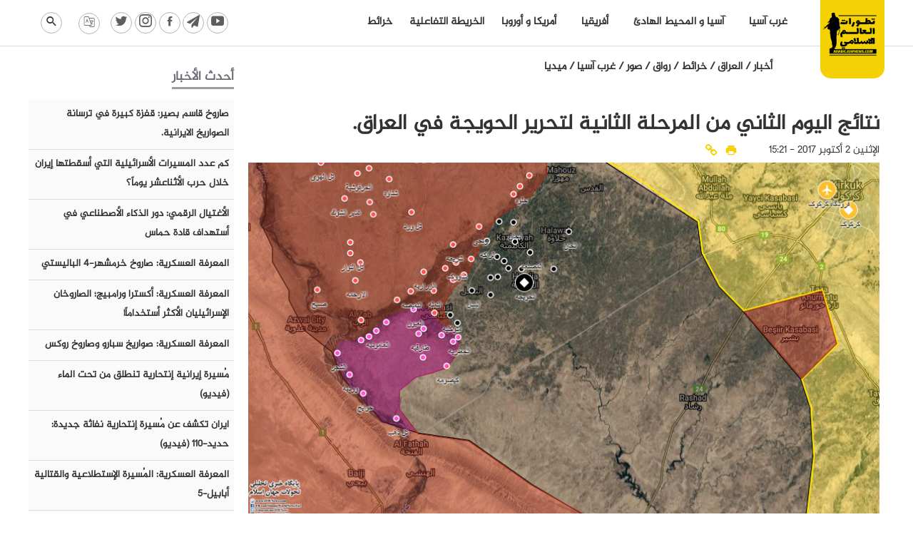

--- FILE ---
content_type: text/html; charset=UTF-8
request_url: https://arabic.iswnews.com/1112/%D9%86%D8%AA%D8%A7%D8%A6%D8%AC-%D8%A7%D9%84%D9%8A%D9%88%D9%85-%D8%A7%D9%84%D8%AB%D8%A7%D9%86%D9%8A-%D9%85%D9%86-%D8%A7%D9%84%D9%85%D8%B1%D8%AD%D9%84%D8%A9-%D8%A7%D9%84%D8%AB%D8%A7%D9%86%D9%8A%D8%A9/
body_size: 18236
content:
<!DOCTYPE html>
<html dir="rtl" lang="ar" prefix="og: https://ogp.me/ns#">
<head>
    <meta charset="UTF-8">
    <meta name="viewport" content="width=device-width, initial-scale=1.0">
    <meta name="description" content="نتائج اليوم الثاني من المرحلة الثانية لتحرير الحويجة في العراق.">
    
<!-- تحسين محرك البحث بواسطة رانك ماث - https://rankmath.com/ -->
<link media="all" href="https://arabic.iswnews.com/wp-content/cache/autoptimize/css/autoptimize_003113e687788fe148a97e24bbe0d3a3.css" rel="stylesheet"><title>نتائج اليوم الثاني من المرحلة الثانية لتحرير الحويجة في العراق. - تطورات العالم الإسلامي</title>
<meta name="description" content="في يوم الثاني من المرحلة الثانية من عمليات تحرير الحويجة، القوات المسلحة العراقية المتشكلة من الحشد الشعبي، الشرطة الاتحادية، الرد السريع، الجيش، مكافحة الإرهاب، و بلتنسیق و التعاون مع القوات الجوية العراقية تمكنت من التقدم من محور الجنوب نحو الحويجة."/>
<meta name="robots" content="index, follow, max-snippet:-1, max-video-preview:-1, max-image-preview:large"/>
<link rel="canonical" href="https://arabic.iswnews.com/1112/%d9%86%d8%aa%d8%a7%d8%a6%d8%ac-%d8%a7%d9%84%d9%8a%d9%88%d9%85-%d8%a7%d9%84%d8%ab%d8%a7%d9%86%d9%8a-%d9%85%d9%86-%d8%a7%d9%84%d9%85%d8%b1%d8%ad%d9%84%d8%a9-%d8%a7%d9%84%d8%ab%d8%a7%d9%86%d9%8a%d8%a9/" />
<meta property="og:locale" content="ar_AR" />
<meta property="og:type" content="article" />
<meta property="og:title" content="نتائج اليوم الثاني من المرحلة الثانية لتحرير الحويجة في العراق. - تطورات العالم الإسلامي" />
<meta property="og:description" content="في يوم الثاني من المرحلة الثانية من عمليات تحرير الحويجة، القوات المسلحة العراقية المتشكلة من الحشد الشعبي، الشرطة الاتحادية، الرد السريع، الجيش، مكافحة الإرهاب، و بلتنسیق و التعاون مع القوات الجوية العراقية تمكنت من التقدم من محور الجنوب نحو الحويجة." />
<meta property="og:url" content="https://arabic.iswnews.com/1112/%d9%86%d8%aa%d8%a7%d8%a6%d8%ac-%d8%a7%d9%84%d9%8a%d9%88%d9%85-%d8%a7%d9%84%d8%ab%d8%a7%d9%86%d9%8a-%d9%85%d9%86-%d8%a7%d9%84%d9%85%d8%b1%d8%ad%d9%84%d8%a9-%d8%a7%d9%84%d8%ab%d8%a7%d9%86%d9%8a%d8%a9/" />
<meta property="og:site_name" content="تطورات العالم الإسلامي" />
<meta property="article:section" content="أخبار" />
<meta property="og:image" content="https://arabic.iswnews.com/wp-content/uploads/2017/10/2.png" />
<meta property="og:image:secure_url" content="https://arabic.iswnews.com/wp-content/uploads/2017/10/2.png" />
<meta property="og:image:width" content="878" />
<meta property="og:image:height" content="503" />
<meta property="og:image:alt" content="نتائج اليوم الثاني من المرحلة الثانية لتحرير الحويجة في العراق." />
<meta property="og:image:type" content="image/png" />
<meta property="article:published_time" content="2017-10-02T15:21:10+03:30" />
<meta name="twitter:card" content="summary_large_image" />
<meta name="twitter:title" content="نتائج اليوم الثاني من المرحلة الثانية لتحرير الحويجة في العراق. - تطورات العالم الإسلامي" />
<meta name="twitter:description" content="في يوم الثاني من المرحلة الثانية من عمليات تحرير الحويجة، القوات المسلحة العراقية المتشكلة من الحشد الشعبي، الشرطة الاتحادية، الرد السريع، الجيش، مكافحة الإرهاب، و بلتنسیق و التعاون مع القوات الجوية العراقية تمكنت من التقدم من محور الجنوب نحو الحويجة." />
<meta name="twitter:image" content="https://arabic.iswnews.com/wp-content/uploads/2017/10/2.png" />
<meta name="twitter:label1" content="كُتب بواسطة" />
<meta name="twitter:data1" content="میرزا" />
<meta name="twitter:label2" content="مدة القراءة" />
<meta name="twitter:data2" content="أقل من دقيقة" />
<script type="application/ld+json" class="rank-math-schema">{"@context":"https://schema.org","@graph":[{"@type":["NewsMediaOrganization","Organization"],"@id":"https://arabic.iswnews.com/#organization","name":"\u062a\u0637\u0648\u0631\u0627\u062a \u0627\u0644\u0639\u0627\u0644\u0645 \u0627\u0644\u0625\u0633\u0644\u0627\u0645\u064a","url":"https://arabic.iswnews.com","logo":{"@type":"ImageObject","@id":"https://arabic.iswnews.com/#logo","url":"http://arabic.iswnews.com/wp-content/uploads/2022/10/footer-logo.jpg","contentUrl":"http://arabic.iswnews.com/wp-content/uploads/2022/10/footer-logo.jpg","caption":"\u062a\u0637\u0648\u0631\u0627\u062a \u0627\u0644\u0639\u0627\u0644\u0645 \u0627\u0644\u0625\u0633\u0644\u0627\u0645\u064a","inLanguage":"ar","width":"250","height":"250"}},{"@type":"WebSite","@id":"https://arabic.iswnews.com/#website","url":"https://arabic.iswnews.com","name":"\u062a\u0637\u0648\u0631\u0627\u062a \u0627\u0644\u0639\u0627\u0644\u0645 \u0627\u0644\u0625\u0633\u0644\u0627\u0645\u064a","publisher":{"@id":"https://arabic.iswnews.com/#organization"},"inLanguage":"ar"},{"@type":"ImageObject","@id":"https://arabic.iswnews.com/wp-content/uploads/2017/10/2.png","url":"https://arabic.iswnews.com/wp-content/uploads/2017/10/2.png","width":"878","height":"503","inLanguage":"ar"},{"@type":"WebPage","@id":"https://arabic.iswnews.com/1112/%d9%86%d8%aa%d8%a7%d8%a6%d8%ac-%d8%a7%d9%84%d9%8a%d9%88%d9%85-%d8%a7%d9%84%d8%ab%d8%a7%d9%86%d9%8a-%d9%85%d9%86-%d8%a7%d9%84%d9%85%d8%b1%d8%ad%d9%84%d8%a9-%d8%a7%d9%84%d8%ab%d8%a7%d9%86%d9%8a%d8%a9/#webpage","url":"https://arabic.iswnews.com/1112/%d9%86%d8%aa%d8%a7%d8%a6%d8%ac-%d8%a7%d9%84%d9%8a%d9%88%d9%85-%d8%a7%d9%84%d8%ab%d8%a7%d9%86%d9%8a-%d9%85%d9%86-%d8%a7%d9%84%d9%85%d8%b1%d8%ad%d9%84%d8%a9-%d8%a7%d9%84%d8%ab%d8%a7%d9%86%d9%8a%d8%a9/","name":"\u0646\u062a\u0627\u0626\u062c \u0627\u0644\u064a\u0648\u0645 \u0627\u0644\u062b\u0627\u0646\u064a \u0645\u0646 \u0627\u0644\u0645\u0631\u062d\u0644\u0629 \u0627\u0644\u062b\u0627\u0646\u064a\u0629 \u0644\u062a\u062d\u0631\u064a\u0631 \u0627\u0644\u062d\u0648\u064a\u062c\u0629 \u0641\u064a \u0627\u0644\u0639\u0631\u0627\u0642. - \u062a\u0637\u0648\u0631\u0627\u062a \u0627\u0644\u0639\u0627\u0644\u0645 \u0627\u0644\u0625\u0633\u0644\u0627\u0645\u064a","datePublished":"2017-10-02T15:21:10+03:30","dateModified":"2017-10-02T15:21:10+03:30","isPartOf":{"@id":"https://arabic.iswnews.com/#website"},"primaryImageOfPage":{"@id":"https://arabic.iswnews.com/wp-content/uploads/2017/10/2.png"},"inLanguage":"ar"},{"@type":"Person","@id":"https://arabic.iswnews.com/author/akhlaghi/","name":"\u0645\u06cc\u0631\u0632\u0627","url":"https://arabic.iswnews.com/author/akhlaghi/","image":{"@type":"ImageObject","@id":"https://secure.gravatar.com/avatar/930570352deaede540c41c66c59f12a8?s=96&amp;d=mm&amp;r=g","url":"https://secure.gravatar.com/avatar/930570352deaede540c41c66c59f12a8?s=96&amp;d=mm&amp;r=g","caption":"\u0645\u06cc\u0631\u0632\u0627","inLanguage":"ar"},"worksFor":{"@id":"https://arabic.iswnews.com/#organization"}},{"@type":"BlogPosting","headline":"\u0646\u062a\u0627\u0626\u062c \u0627\u0644\u064a\u0648\u0645 \u0627\u0644\u062b\u0627\u0646\u064a \u0645\u0646 \u0627\u0644\u0645\u0631\u062d\u0644\u0629 \u0627\u0644\u062b\u0627\u0646\u064a\u0629 \u0644\u062a\u062d\u0631\u064a\u0631 \u0627\u0644\u062d\u0648\u064a\u062c\u0629 \u0641\u064a \u0627\u0644\u0639\u0631\u0627\u0642. - \u062a\u0637\u0648\u0631\u0627\u062a \u0627\u0644\u0639\u0627\u0644\u0645 \u0627\u0644\u0625\u0633\u0644\u0627\u0645\u064a","datePublished":"2017-10-02T15:21:10+03:30","dateModified":"2017-10-02T15:21:10+03:30","articleSection":"\u0623\u062e\u0628\u0627\u0631, \u0627\u0644\u0639\u0631\u0627\u0642, \u062e\u0631\u0627\u0626\u0637, \u0631\u0648\u0627\u0642, \u0635\u0648\u0631, \u063a\u0631\u0628 \u0622\u0633\u064a\u0627, \u0645\u06cc\u062f\u06cc\u0627","author":{"@id":"https://arabic.iswnews.com/author/akhlaghi/","name":"\u0645\u06cc\u0631\u0632\u0627"},"publisher":{"@id":"https://arabic.iswnews.com/#organization"},"description":"\u0641\u064a \u064a\u0648\u0645 \u0627\u0644\u062b\u0627\u0646\u064a \u0645\u0646 \u0627\u0644\u0645\u0631\u062d\u0644\u0629 \u0627\u0644\u062b\u0627\u0646\u064a\u0629 \u0645\u0646 \u0639\u0645\u0644\u064a\u0627\u062a \u062a\u062d\u0631\u064a\u0631 \u0627\u0644\u062d\u0648\u064a\u062c\u0629\u060c \u0627\u0644\u0642\u0648\u0627\u062a \u0627\u0644\u0645\u0633\u0644\u062d\u0629 \u0627\u0644\u0639\u0631\u0627\u0642\u064a\u0629 \u0627\u0644\u0645\u062a\u0634\u0643\u0644\u0629 \u0645\u0646 \u0627\u0644\u062d\u0634\u062f \u0627\u0644\u0634\u0639\u0628\u064a\u060c \u0627\u0644\u0634\u0631\u0637\u0629 \u0627\u0644\u0627\u062a\u062d\u0627\u062f\u064a\u0629\u060c \u0627\u0644\u0631\u062f \u0627\u0644\u0633\u0631\u064a\u0639\u060c \u0627\u0644\u062c\u064a\u0634\u060c \u0645\u0643\u0627\u0641\u062d\u0629 \u0627\u0644\u0625\u0631\u0647\u0627\u0628\u060c \u0648 \u0628\u0644\u062a\u0646\u0633\u06cc\u0642 \u0648 \u0627\u0644\u062a\u0639\u0627\u0648\u0646 \u0645\u0639 \u0627\u0644\u0642\u0648\u0627\u062a \u0627\u0644\u062c\u0648\u064a\u0629 \u0627\u0644\u0639\u0631\u0627\u0642\u064a\u0629 \u062a\u0645\u0643\u0646\u062a \u0645\u0646 \u0627\u0644\u062a\u0642\u062f\u0645 \u0645\u0646 \u0645\u062d\u0648\u0631 \u0627\u0644\u062c\u0646\u0648\u0628 \u0646\u062d\u0648 \u0627\u0644\u062d\u0648\u064a\u062c\u0629.","name":"\u0646\u062a\u0627\u0626\u062c \u0627\u0644\u064a\u0648\u0645 \u0627\u0644\u062b\u0627\u0646\u064a \u0645\u0646 \u0627\u0644\u0645\u0631\u062d\u0644\u0629 \u0627\u0644\u062b\u0627\u0646\u064a\u0629 \u0644\u062a\u062d\u0631\u064a\u0631 \u0627\u0644\u062d\u0648\u064a\u062c\u0629 \u0641\u064a \u0627\u0644\u0639\u0631\u0627\u0642. - \u062a\u0637\u0648\u0631\u0627\u062a \u0627\u0644\u0639\u0627\u0644\u0645 \u0627\u0644\u0625\u0633\u0644\u0627\u0645\u064a","@id":"https://arabic.iswnews.com/1112/%d9%86%d8%aa%d8%a7%d8%a6%d8%ac-%d8%a7%d9%84%d9%8a%d9%88%d9%85-%d8%a7%d9%84%d8%ab%d8%a7%d9%86%d9%8a-%d9%85%d9%86-%d8%a7%d9%84%d9%85%d8%b1%d8%ad%d9%84%d8%a9-%d8%a7%d9%84%d8%ab%d8%a7%d9%86%d9%8a%d8%a9/#richSnippet","isPartOf":{"@id":"https://arabic.iswnews.com/1112/%d9%86%d8%aa%d8%a7%d8%a6%d8%ac-%d8%a7%d9%84%d9%8a%d9%88%d9%85-%d8%a7%d9%84%d8%ab%d8%a7%d9%86%d9%8a-%d9%85%d9%86-%d8%a7%d9%84%d9%85%d8%b1%d8%ad%d9%84%d8%a9-%d8%a7%d9%84%d8%ab%d8%a7%d9%86%d9%8a%d8%a9/#webpage"},"image":{"@id":"https://arabic.iswnews.com/wp-content/uploads/2017/10/2.png"},"inLanguage":"ar","mainEntityOfPage":{"@id":"https://arabic.iswnews.com/1112/%d9%86%d8%aa%d8%a7%d8%a6%d8%ac-%d8%a7%d9%84%d9%8a%d9%88%d9%85-%d8%a7%d9%84%d8%ab%d8%a7%d9%86%d9%8a-%d9%85%d9%86-%d8%a7%d9%84%d9%85%d8%b1%d8%ad%d9%84%d8%a9-%d8%a7%d9%84%d8%ab%d8%a7%d9%86%d9%8a%d8%a9/#webpage"}}]}</script>
<!-- /إضافة تحسين محركات البحث لووردبريس Rank Math -->

<link rel='dns-prefetch' href='//static.addtoany.com' />
<link rel="alternate" type="application/rss+xml" title="تطورات العالم الإسلامي &laquo; نتائج اليوم الثاني من المرحلة الثانية لتحرير الحويجة في العراق. خلاصة التعليقات" href="https://arabic.iswnews.com/1112/%d9%86%d8%aa%d8%a7%d8%a6%d8%ac-%d8%a7%d9%84%d9%8a%d9%88%d9%85-%d8%a7%d9%84%d8%ab%d8%a7%d9%86%d9%8a-%d9%85%d9%86-%d8%a7%d9%84%d9%85%d8%b1%d8%ad%d9%84%d8%a9-%d8%a7%d9%84%d8%ab%d8%a7%d9%86%d9%8a%d8%a9/feed/" />
<script defer src="[data-uri]"></script>
<style id='wp-emoji-styles-inline-css' type='text/css'>

	img.wp-smiley, img.emoji {
		display: inline !important;
		border: none !important;
		box-shadow: none !important;
		height: 1em !important;
		width: 1em !important;
		margin: 0 0.07em !important;
		vertical-align: -0.1em !important;
		background: none !important;
		padding: 0 !important;
	}
</style>

<style id='classic-theme-styles-inline-css' type='text/css'>
/*! This file is auto-generated */
.wp-block-button__link{color:#fff;background-color:#32373c;border-radius:9999px;box-shadow:none;text-decoration:none;padding:calc(.667em + 2px) calc(1.333em + 2px);font-size:1.125em}.wp-block-file__button{background:#32373c;color:#fff;text-decoration:none}
</style>
<style id='global-styles-inline-css' type='text/css'>
body{--wp--preset--color--black: #000000;--wp--preset--color--cyan-bluish-gray: #abb8c3;--wp--preset--color--white: #ffffff;--wp--preset--color--pale-pink: #f78da7;--wp--preset--color--vivid-red: #cf2e2e;--wp--preset--color--luminous-vivid-orange: #ff6900;--wp--preset--color--luminous-vivid-amber: #fcb900;--wp--preset--color--light-green-cyan: #7bdcb5;--wp--preset--color--vivid-green-cyan: #00d084;--wp--preset--color--pale-cyan-blue: #8ed1fc;--wp--preset--color--vivid-cyan-blue: #0693e3;--wp--preset--color--vivid-purple: #9b51e0;--wp--preset--gradient--vivid-cyan-blue-to-vivid-purple: linear-gradient(135deg,rgba(6,147,227,1) 0%,rgb(155,81,224) 100%);--wp--preset--gradient--light-green-cyan-to-vivid-green-cyan: linear-gradient(135deg,rgb(122,220,180) 0%,rgb(0,208,130) 100%);--wp--preset--gradient--luminous-vivid-amber-to-luminous-vivid-orange: linear-gradient(135deg,rgba(252,185,0,1) 0%,rgba(255,105,0,1) 100%);--wp--preset--gradient--luminous-vivid-orange-to-vivid-red: linear-gradient(135deg,rgba(255,105,0,1) 0%,rgb(207,46,46) 100%);--wp--preset--gradient--very-light-gray-to-cyan-bluish-gray: linear-gradient(135deg,rgb(238,238,238) 0%,rgb(169,184,195) 100%);--wp--preset--gradient--cool-to-warm-spectrum: linear-gradient(135deg,rgb(74,234,220) 0%,rgb(151,120,209) 20%,rgb(207,42,186) 40%,rgb(238,44,130) 60%,rgb(251,105,98) 80%,rgb(254,248,76) 100%);--wp--preset--gradient--blush-light-purple: linear-gradient(135deg,rgb(255,206,236) 0%,rgb(152,150,240) 100%);--wp--preset--gradient--blush-bordeaux: linear-gradient(135deg,rgb(254,205,165) 0%,rgb(254,45,45) 50%,rgb(107,0,62) 100%);--wp--preset--gradient--luminous-dusk: linear-gradient(135deg,rgb(255,203,112) 0%,rgb(199,81,192) 50%,rgb(65,88,208) 100%);--wp--preset--gradient--pale-ocean: linear-gradient(135deg,rgb(255,245,203) 0%,rgb(182,227,212) 50%,rgb(51,167,181) 100%);--wp--preset--gradient--electric-grass: linear-gradient(135deg,rgb(202,248,128) 0%,rgb(113,206,126) 100%);--wp--preset--gradient--midnight: linear-gradient(135deg,rgb(2,3,129) 0%,rgb(40,116,252) 100%);--wp--preset--font-size--small: 13px;--wp--preset--font-size--medium: 20px;--wp--preset--font-size--large: 36px;--wp--preset--font-size--x-large: 42px;--wp--preset--spacing--20: 0.44rem;--wp--preset--spacing--30: 0.67rem;--wp--preset--spacing--40: 1rem;--wp--preset--spacing--50: 1.5rem;--wp--preset--spacing--60: 2.25rem;--wp--preset--spacing--70: 3.38rem;--wp--preset--spacing--80: 5.06rem;--wp--preset--shadow--natural: 6px 6px 9px rgba(0, 0, 0, 0.2);--wp--preset--shadow--deep: 12px 12px 50px rgba(0, 0, 0, 0.4);--wp--preset--shadow--sharp: 6px 6px 0px rgba(0, 0, 0, 0.2);--wp--preset--shadow--outlined: 6px 6px 0px -3px rgba(255, 255, 255, 1), 6px 6px rgba(0, 0, 0, 1);--wp--preset--shadow--crisp: 6px 6px 0px rgba(0, 0, 0, 1);}:where(.is-layout-flex){gap: 0.5em;}:where(.is-layout-grid){gap: 0.5em;}body .is-layout-flow > .alignleft{float: left;margin-inline-start: 0;margin-inline-end: 2em;}body .is-layout-flow > .alignright{float: right;margin-inline-start: 2em;margin-inline-end: 0;}body .is-layout-flow > .aligncenter{margin-left: auto !important;margin-right: auto !important;}body .is-layout-constrained > .alignleft{float: left;margin-inline-start: 0;margin-inline-end: 2em;}body .is-layout-constrained > .alignright{float: right;margin-inline-start: 2em;margin-inline-end: 0;}body .is-layout-constrained > .aligncenter{margin-left: auto !important;margin-right: auto !important;}body .is-layout-constrained > :where(:not(.alignleft):not(.alignright):not(.alignfull)){max-width: var(--wp--style--global--content-size);margin-left: auto !important;margin-right: auto !important;}body .is-layout-constrained > .alignwide{max-width: var(--wp--style--global--wide-size);}body .is-layout-flex{display: flex;}body .is-layout-flex{flex-wrap: wrap;align-items: center;}body .is-layout-flex > *{margin: 0;}body .is-layout-grid{display: grid;}body .is-layout-grid > *{margin: 0;}:where(.wp-block-columns.is-layout-flex){gap: 2em;}:where(.wp-block-columns.is-layout-grid){gap: 2em;}:where(.wp-block-post-template.is-layout-flex){gap: 1.25em;}:where(.wp-block-post-template.is-layout-grid){gap: 1.25em;}.has-black-color{color: var(--wp--preset--color--black) !important;}.has-cyan-bluish-gray-color{color: var(--wp--preset--color--cyan-bluish-gray) !important;}.has-white-color{color: var(--wp--preset--color--white) !important;}.has-pale-pink-color{color: var(--wp--preset--color--pale-pink) !important;}.has-vivid-red-color{color: var(--wp--preset--color--vivid-red) !important;}.has-luminous-vivid-orange-color{color: var(--wp--preset--color--luminous-vivid-orange) !important;}.has-luminous-vivid-amber-color{color: var(--wp--preset--color--luminous-vivid-amber) !important;}.has-light-green-cyan-color{color: var(--wp--preset--color--light-green-cyan) !important;}.has-vivid-green-cyan-color{color: var(--wp--preset--color--vivid-green-cyan) !important;}.has-pale-cyan-blue-color{color: var(--wp--preset--color--pale-cyan-blue) !important;}.has-vivid-cyan-blue-color{color: var(--wp--preset--color--vivid-cyan-blue) !important;}.has-vivid-purple-color{color: var(--wp--preset--color--vivid-purple) !important;}.has-black-background-color{background-color: var(--wp--preset--color--black) !important;}.has-cyan-bluish-gray-background-color{background-color: var(--wp--preset--color--cyan-bluish-gray) !important;}.has-white-background-color{background-color: var(--wp--preset--color--white) !important;}.has-pale-pink-background-color{background-color: var(--wp--preset--color--pale-pink) !important;}.has-vivid-red-background-color{background-color: var(--wp--preset--color--vivid-red) !important;}.has-luminous-vivid-orange-background-color{background-color: var(--wp--preset--color--luminous-vivid-orange) !important;}.has-luminous-vivid-amber-background-color{background-color: var(--wp--preset--color--luminous-vivid-amber) !important;}.has-light-green-cyan-background-color{background-color: var(--wp--preset--color--light-green-cyan) !important;}.has-vivid-green-cyan-background-color{background-color: var(--wp--preset--color--vivid-green-cyan) !important;}.has-pale-cyan-blue-background-color{background-color: var(--wp--preset--color--pale-cyan-blue) !important;}.has-vivid-cyan-blue-background-color{background-color: var(--wp--preset--color--vivid-cyan-blue) !important;}.has-vivid-purple-background-color{background-color: var(--wp--preset--color--vivid-purple) !important;}.has-black-border-color{border-color: var(--wp--preset--color--black) !important;}.has-cyan-bluish-gray-border-color{border-color: var(--wp--preset--color--cyan-bluish-gray) !important;}.has-white-border-color{border-color: var(--wp--preset--color--white) !important;}.has-pale-pink-border-color{border-color: var(--wp--preset--color--pale-pink) !important;}.has-vivid-red-border-color{border-color: var(--wp--preset--color--vivid-red) !important;}.has-luminous-vivid-orange-border-color{border-color: var(--wp--preset--color--luminous-vivid-orange) !important;}.has-luminous-vivid-amber-border-color{border-color: var(--wp--preset--color--luminous-vivid-amber) !important;}.has-light-green-cyan-border-color{border-color: var(--wp--preset--color--light-green-cyan) !important;}.has-vivid-green-cyan-border-color{border-color: var(--wp--preset--color--vivid-green-cyan) !important;}.has-pale-cyan-blue-border-color{border-color: var(--wp--preset--color--pale-cyan-blue) !important;}.has-vivid-cyan-blue-border-color{border-color: var(--wp--preset--color--vivid-cyan-blue) !important;}.has-vivid-purple-border-color{border-color: var(--wp--preset--color--vivid-purple) !important;}.has-vivid-cyan-blue-to-vivid-purple-gradient-background{background: var(--wp--preset--gradient--vivid-cyan-blue-to-vivid-purple) !important;}.has-light-green-cyan-to-vivid-green-cyan-gradient-background{background: var(--wp--preset--gradient--light-green-cyan-to-vivid-green-cyan) !important;}.has-luminous-vivid-amber-to-luminous-vivid-orange-gradient-background{background: var(--wp--preset--gradient--luminous-vivid-amber-to-luminous-vivid-orange) !important;}.has-luminous-vivid-orange-to-vivid-red-gradient-background{background: var(--wp--preset--gradient--luminous-vivid-orange-to-vivid-red) !important;}.has-very-light-gray-to-cyan-bluish-gray-gradient-background{background: var(--wp--preset--gradient--very-light-gray-to-cyan-bluish-gray) !important;}.has-cool-to-warm-spectrum-gradient-background{background: var(--wp--preset--gradient--cool-to-warm-spectrum) !important;}.has-blush-light-purple-gradient-background{background: var(--wp--preset--gradient--blush-light-purple) !important;}.has-blush-bordeaux-gradient-background{background: var(--wp--preset--gradient--blush-bordeaux) !important;}.has-luminous-dusk-gradient-background{background: var(--wp--preset--gradient--luminous-dusk) !important;}.has-pale-ocean-gradient-background{background: var(--wp--preset--gradient--pale-ocean) !important;}.has-electric-grass-gradient-background{background: var(--wp--preset--gradient--electric-grass) !important;}.has-midnight-gradient-background{background: var(--wp--preset--gradient--midnight) !important;}.has-small-font-size{font-size: var(--wp--preset--font-size--small) !important;}.has-medium-font-size{font-size: var(--wp--preset--font-size--medium) !important;}.has-large-font-size{font-size: var(--wp--preset--font-size--large) !important;}.has-x-large-font-size{font-size: var(--wp--preset--font-size--x-large) !important;}
.wp-block-navigation a:where(:not(.wp-element-button)){color: inherit;}
:where(.wp-block-post-template.is-layout-flex){gap: 1.25em;}:where(.wp-block-post-template.is-layout-grid){gap: 1.25em;}
:where(.wp-block-columns.is-layout-flex){gap: 2em;}:where(.wp-block-columns.is-layout-grid){gap: 2em;}
.wp-block-pullquote{font-size: 1.5em;line-height: 1.6;}
</style>






<script defer id="addtoany-core-js-before" src="[data-uri]"></script>
<script type="text/javascript" defer src="https://static.addtoany.com/menu/page.js" id="addtoany-core-js"></script>
<script type="text/javascript" src="https://arabic.iswnews.com/wp-includes/js/jquery/jquery.min.js" id="jquery-core-js"></script>
<script defer type="text/javascript" src="https://arabic.iswnews.com/wp-includes/js/jquery/jquery-migrate.min.js" id="jquery-migrate-js"></script>
<script type="text/javascript" defer src="https://arabic.iswnews.com/wp-content/plugins/add-to-any/addtoany.min.js" id="addtoany-jquery-js"></script>
<script defer id="ntb_js_into_anims-js-extra" src="[data-uri]"></script>
<script defer type="text/javascript" src="https://arabic.iswnews.com/wp-content/themes/dw-iswnews/assets/js/jquery-ui.min.js" id="jquery-uit-js"></script>
<script defer type="text/javascript" src="https://arabic.iswnews.com/wp-content/themes/dw-iswnews/assets/js/jquery.ui.touch-punch.min.js" id="jquery-ui-touch-js"></script>
<script defer type="text/javascript" src="https://arabic.iswnews.com/wp-content/cache/autoptimize/js/autoptimize_single_c4553503ddd0e06ae608c18dbb567d4a.js" id="organictabs-js"></script>
<script defer type="text/javascript" src="https://arabic.iswnews.com/wp-content/cache/autoptimize/js/autoptimize_single_d4ef7821b72536539e54d378120b6947.js" id="functions-js"></script>
<script defer type="text/javascript" src="https://arabic.iswnews.com/wp-content/themes/dw-iswnews/assets/js/slick.min.js" id="slick-js-js"></script>
<script defer type="text/javascript" src="https://arabic.iswnews.com/wp-content/cache/autoptimize/js/autoptimize_single_cefb4dbaf4ac8d27282908e86cfc40cd.js" id="slick-rtl-js"></script>
<script defer id="ajax-script-js-extra" src="[data-uri]"></script>
<script defer type="text/javascript" src="https://arabic.iswnews.com/wp-content/cache/autoptimize/js/autoptimize_single_c8abcce7719bc5f93ee7b1fed33729ad.js" id="ajax-script-js"></script>
<link rel="https://api.w.org/" href="https://arabic.iswnews.com/wp-json/" /><link rel="alternate" type="application/json" href="https://arabic.iswnews.com/wp-json/wp/v2/posts/1112" /><link rel="EditURI" type="application/rsd+xml" title="RSD" href="https://arabic.iswnews.com/xmlrpc.php?rsd" />
<meta name="generator" content="WordPress 6.4.7" />
<link rel='shortlink' href='https://arabic.iswnews.com/?p=1112' />
<link rel="alternate" type="application/json+oembed" href="https://arabic.iswnews.com/wp-json/oembed/1.0/embed?url=https%3A%2F%2Farabic.iswnews.com%2F1112%2F%25d9%2586%25d8%25aa%25d8%25a7%25d8%25a6%25d8%25ac-%25d8%25a7%25d9%2584%25d9%258a%25d9%2588%25d9%2585-%25d8%25a7%25d9%2584%25d8%25ab%25d8%25a7%25d9%2586%25d9%258a-%25d9%2585%25d9%2586-%25d8%25a7%25d9%2584%25d9%2585%25d8%25b1%25d8%25ad%25d9%2584%25d8%25a9-%25d8%25a7%25d9%2584%25d8%25ab%25d8%25a7%25d9%2586%25d9%258a%25d8%25a9%2F" />
<link rel="alternate" type="text/xml+oembed" href="https://arabic.iswnews.com/wp-json/oembed/1.0/embed?url=https%3A%2F%2Farabic.iswnews.com%2F1112%2F%25d9%2586%25d8%25aa%25d8%25a7%25d8%25a6%25d8%25ac-%25d8%25a7%25d9%2584%25d9%258a%25d9%2588%25d9%2585-%25d8%25a7%25d9%2584%25d8%25ab%25d8%25a7%25d9%2586%25d9%258a-%25d9%2585%25d9%2586-%25d8%25a7%25d9%2584%25d9%2585%25d8%25b1%25d8%25ad%25d9%2584%25d8%25a9-%25d8%25a7%25d9%2584%25d8%25ab%25d8%25a7%25d9%2586%25d9%258a%25d8%25a9%2F&#038;format=xml" />

        <style>
		@font-face {
        font-family: DroidKufi_Ben;
        src: url(https://arabic.iswnews.com/wp-content/plugins/news-ticker-benaceur/font/DroidKufi-Regular.eot);
        src: url(https://arabic.iswnews.com/wp-content/plugins/news-ticker-benaceur/font/DroidKufi-Regular.eot?#iefix) format("embedded-opentype"),
        url(https://arabic.iswnews.com/wp-content/plugins/news-ticker-benaceur/font/droidkufi-regular.ttf) format("truetype"),
		url(https://arabic.iswnews.com/wp-content/plugins/news-ticker-benaceur/font/droidkufi-regular.woff2) format("woff2"),
	    url(https://arabic.iswnews.com/wp-content/plugins/news-ticker-benaceur/font/droidkufi-regular.woff) format("woff");
        }
        </style>
		<style>#ntbne_five, #ntbne_five_ie8, #ntbne2, #scroll-ntb {display: none;}</style>
<style type="text/css">
.n_t_ntb_bimg {display: none;}

.n_t_ntb_bimg {
margin:0 10px;
}
.n_t_ntb_bimg span {display:inline-block; vertical-align:middle;}

.ntb_img_post_t_scrollntb::before {
content:"";
}

.ntb_img_post_t_scrollntb {
margin:0 5px 0 2px;
}


@media only screen and (max-width: 782px) {
	.n_t_ntb_b .n_t_ntb_b-name {display:none;}
	
	#ntbne_five_c { 
	padding-left:5px;
	}
	
}

	.n_t_ntb_b {
		font-size:14px;
		font-weight:normal;
		width:100%;
    	opacity:1;
		overflow:hidden;
		position:relative;	
	}
	#scroll-ntb {
        		color:#000000;
	}
	#scroll-ntb a {
		color:#000000;
		text-decoration: none;
	   -webkit-transition: all 0.5s ease-out;
	   -moz-transition: all 0.5s ease-out;
	   -o-transition: all 0.5s ease-out;
	    transition: all 0.5s ease-out;
	}
	#scroll-ntb a:hover {
		color:#847c7c;
		text-decoration: none;
	   -webkit-transition: all 0.5s ease-out;
	   -moz-transition: all 0.5s ease-out;
	   -o-transition: all 0.5s ease-out;
	    transition: all 0.5s ease-out;
		}
		
	.n_t_ntb_b-name {
		color:#000000;
		background-color:#f4d106;
    	font-size:16px;
		float:right;
		height:42px;
		text-align:center;
		    	line-height:42px;
		
	

	}
    @-webkit-keyframes pulsateNTB
    {
	0%   { color: #ddd; text-shadow: 0 -1px 0 #000; }
	50%  { color: #fff; text-shadow: 0 -1px 0 #444, 0 0 5px #ffd, 0 0 8px #fff; }
	100% { color: #ddd; text-shadow: 0 -1px 0 #000; }
    }
    @keyframes pulsateNTB
    {
	0%   { color: #ddd; text-shadow: 0 -1px 0 #000; }
	50%  { color: #fff; text-shadow: 0 -1px 0 #444, 0 0 5px #ffd, 0 0 8px #fff; }
	100% { color: #ddd; text-shadow: 0 -1px 0 #000; }
    }

	#scroll-ntb div {
		margin-top:px;
        margin-bottom:;
	}

/* for limarquee
.str_wrap {
	overflow:hidden;
	width:100%;
	position:relative;
	white-space:nowrap;
}

.str_move { 
	white-space:nowrap;
	position:absolute; 
}
.str_vertical .str_move,
.str_down .str_move {
	white-space:normal;
	width:100%;
}
*/

	.n_t_ntb_b, #scroll-ntb, #ntbne_five_c {
    	height:42px;
	    line-height:42px;
	}

@media only screen and (min-width: 782px) {
	#ntbne_five_c {
	padding-left:5px;
	}
}

@media only screen and (max-width: 782px) {
		.n_t_ntb_b, #scroll-ntb, #ntbne_five_c {
    	height:46px;
	    line-height:46px;
	}
	}
</style>
<style>
	.n_t_ntb_b, .news-ticker-ntb, .news_ticker_ntb_ie8 {
	margin:0px 0px 0px 0px;
	box-sizing: border-box;
    -webkit-box-sizing: border-box;
	border-right:0px solid #ffffff;
	border-left:0px solid #ffffff;
    border-radius:1px;
	text-shadow: none;
    }
	
	#ntbne_five_c, #ntbne_five_c_ie8 {
	border-top:0px solid #ffffff;
	border-bottom:2px solid #ffffff;
    box-sizing: border-box;
    -webkit-box-sizing: border-box;	
	position: relative;
		margin: 0;
	}
	
	.news-ticker-ntb ul, .news_ticker_ntb_ie8 ul {
	padding: 0px;
	margin: 0px;
	}
	
	
	#ntb--title, .n_t_ntb_b-name, #ntb--title_ie8 {
	    font-family:Verdana, DroidKufi_Ben, Arial; 
        box-sizing: border-box;
        -webkit-box-sizing: border-box;	
    	height:42px;
		line-height:40px;
	    margin-top: 0px;
	    	    margin-left: 5px;
	    		margin-right: 0px;
	    border-top:0px solid #ffffff;
	    border-bottom:0px solid #ffffff;
	    border-right:0px solid #ffffff;
	    border-left:0px solid #ffffff;
		width: 90px;
	}
	
	.news-ticker-ntb, .news_ticker_ntb_ie8 {
	    	
		direction:rtl;
	    		text-align:right;
	}

    @media only screen and (min-width: 782px) {
    .news-ticker-ntb, .n_t_ntb_b {letter-spacing: normal;}
	}
	
.ntb_ellip {
  display: block;
  height: 100%;
}

.ntb_ellip-line {
  text-overflow: ellipsis;
  white-space: nowrap;
  word-wrap: normal;
  max-width: 100%;
}

.ntb_ellip,
.ntb_ellip-line {
  position: relative;
  overflow: hidden;
}

    @media only screen and (max-width: 782px) {
		
    	
	#ntbne2 ul, #ntbne_five_c {
		padding-right: 5px;
		}
	
	#ntbne_five, #ntbne2 ul, #ntbne_five_c {
	padding-top: 0px;
	padding-bottom: 0px;
	margin-top: 0px;
	margin-bottom: 0px;
	margin-right: 0px;
	}
	
	.news-ticker-ntb, .ticker-content, .n_t_ntb_b {
	font-size:15px;
	}
		}

	
		
		#next-button-ntb:before,#next-button-ntb_ie8:before {content: "\003C";}
	#prev-button-ntb:before,#prev-button-ntb_ie8:before {content: "\003E";}
    	
		
	#next-button-ntb:before, #next-button-ntb_ie8:before, #prev-button-ntb:before, #prev-button-ntb_ie8:before {
	font-family: Verdana, Tahoma;	
	font-weight: normal;
	}
	
    #next-button-ntb, #prev-button-ntb, #next-button-ntb_ie8, #prev-button-ntb_ie8 {
    position:absolute;
	z-index: 99;
    cursor:pointer;
    -webkit-transition: opacity 1s ease-in-out;
    -moz-transition: opacity 0.3s ease-in-out;
    -ms-transition: opacity 0.3s ease-in-out;
    -o-transition: opacity 0.3s ease-in-out;
    transition: opacity 0.3s ease-in-out; 
	filter: alpha(opacity=70);
    opacity: 0.7;
	top:0px;
	margin-top:0px;
    font-size:26px;
	color:#8f8f8f;
	}
	
	#next-button-ntb, #next-button-ntb_ie8 {left: 34px;} #prev-button-ntb, #prev-button-ntb_ie8 {left: 10px;}	
    #next-button-ntb:hover, #prev-button-ntb:hover, #next-button-ntb_ie8:hover, #prev-button-ntb_ie8:hover {
    filter: alpha(opacity=100);
    opacity: 1;
	}
	
	.n_t_ntb_b a, .news-ticker-ntb a, .news_ticker_ntb_ie8 a, .ntb_ellip {
	font-family:Verdana, DroidKufi_Ben, Arial; 
	text-decoration:none; 
	}
	
    .news-ticker-ntb, .news_ticker_ntb_ie8, .n_t_ntb_b a, .news-ticker-ntb a, .news_ticker_ntb_ie8 a, #ntb--title, .n_t_ntb_b-name, #ntb--title_ie8 {
	font-weight:normal;
	}

    .n_t_ntb_b, .news-ticker-ntb {background-color:#ffffff;}   
	#ntbne_five li, #ntbne_five_ie8 li, #ntbne_five, #ntbne_five_ie8 {
    	height:41px;
		line-height:41px;
	}
	#next-button-ntb, #prev-button-ntb, #prev-button-ntb_ie8 {
		line-height:39px;
	}
	    @media only screen and (max-width: 782px) {
		
	#ntbne_five li, #ntbne_five {
    	height:45px;
		line-height:45px;
	}
	#next-button-ntb, #prev-button-ntb {
		line-height:43px;
	}
	
	}
    	.n_t_ntb_b a, .news-ticker-ntb a, .news_ticker_ntb_ie8 a {
		display:block !important;
		border: none;
	}
</style>



<!--[if lt IE 9]>
<style>
    .n_t_ntb_b, .news-ticker-ntb, #next-button-ntb_ie8,#prev-button-ntb_ie8 {display:none;}

		

	#ntbne_five_ie8 {
		margin-right: 0;
		display:block;
	    color:#bebebe;
	}
	#ntbne_five_ie8 li {
		list-style: none;
		margin-top:0px;
		display: block;
	}
	.news_ticker_ntb_ie8 ul a {
	    color:#000000;
		text-decoration: none;
	}
	
	.news_ticker_ntb_ie8, #ntbne_five_ie8_c {
    	height:42px;
	    line-height:42px;
	}

	#ntbne_five_ie8 {
    	height:42px;
	}
	#ntbne_five_ie8 li {
		overflow-y: hidden;
		list-style: none;
		margin-top:0px;
		display: block;
    	height:42px;
	    line-height:42px;
	}
	.news_ticker_ntb_ie8 {
	    line-height:42px;
	}
	.news_ticker_ntb_ie8 ul {
		overflow-y: hidden;
	}

	.news_ticker_ntb_ie8 ul a:hover {
		color:#847c7c;
		text-decoration: none;
	   -webkit-transition: all 0.5s ease-out;
	   -moz-transition: all 0.5s ease-out;
	   -o-transition: all 0.5s ease-out;
	    transition: all 0.5s ease-out;
	}

	#ntb--title_ie8 {
        z-index: 2;
		color:#000000;
		background-color:#f4d106;
    	font-size:16px;
		display:block;
		float:right;
		height:42px;
		text-align:center;
		    	line-height:42px;
		
	

	}
    @-webkit-keyframes pulsateNTB
    {
	0%   { color: #ddd; text-shadow: 0 -1px 0 #000; }
	50%  { color: #fff; text-shadow: 0 -1px 0 #444, 0 0 5px #ffd, 0 0 8px #fff; }
	100% { color: #ddd; text-shadow: 0 -1px 0 #000; }
    }
    @keyframes pulsateNTB
    {
	0%   { color: #ddd; text-shadow: 0 -1px 0 #000; }
	50%  { color: #fff; text-shadow: 0 -1px 0 #444, 0 0 5px #ffd, 0 0 8px #fff; }
	100% { color: #ddd; text-shadow: 0 -1px 0 #000; }
    }
	
	.news_ticker_ntb_ie8 {
	font-family:Verdana, DroidKufi_Ben, Arial;
	font-size:14px;
	font-weight:normal;
	width:100%;
	opacity:1;
	position:relative;
    overflow: hidden;
	}
	
    .news_ticker_ntb_ie8 ul {
	margin-top: 0px; 
	margin-bottom: 0px;
	}
	
	.ntbne_old_browser_ie8 {
	padding:0 6px;
	background: yellow;	
	color: red;	
	}
	
</style>

<div class="news_ticker_ntb_ie8">
		 	 
		 <span id="ntb--title_ie8">عاجل</span>
		 				<a title="السابق" href="#"><div id="next-button-ntb_ie8"></div></a>
				<a title="التالي" href="#"><div id="prev-button-ntb_ie8"></div></a>
							
					
				<ul id="ntbne_five_ie8" >
				<span class="n_t_ntb_bimg"><span><span class="ntb_img_post_t_scrollntb"></span></span><span><a href="#" title="">
                <p class="ntbne_old_browser_ie8">متصفحك الحالي قديم, غير متوافق مع شريط الأخبار هذا, يرجى تحديثه!</p>
				</a></span></span>                </ul>
</div>

<![endif]-->
<style>#ntbne_five, #ntbne_five_ie8, #scroll-ntb {display: inherit;}</style><!-- Analytics by WP Statistics - https://wp-statistics.com -->
<style></style><link rel="icon" href="https://arabic.iswnews.com/wp-content/uploads/2021/12/cropped-ISWNews-Ar-2-1-32x32.png" sizes="32x32" />
<link rel="icon" href="https://arabic.iswnews.com/wp-content/uploads/2021/12/cropped-ISWNews-Ar-2-1-192x192.png" sizes="192x192" />
<link rel="apple-touch-icon" href="https://arabic.iswnews.com/wp-content/uploads/2021/12/cropped-ISWNews-Ar-2-1-180x180.png" />
<meta name="msapplication-TileImage" content="https://arabic.iswnews.com/wp-content/uploads/2021/12/cropped-ISWNews-Ar-2-1-270x270.png" />
</head>    <body class="dw-single">
        <div class="dw-top-menu-container">
        <div class="dw-container">
            <div class="dw-menu-area">
                <a href="https://arabic.iswnews.com">
                    <div class="dw-logo primary-logo">
                        <img src="https://arabic.iswnews.com/wp-content/uploads/2022/10/logo.png"></div>
                </a>
                <span class="menu-icon">
                        <a href="#" class="menu"><span></span></a>
                        <div id="hamburger">
                            <span></span>
                            <span></span>
                            <span></span>
                        </div>
                </span>
                <nav class="dw-menu">
                    <div class="dw-search-section-fieldm">
                        <div class="dw-container">
                            <form method="get" action="https://arabic.iswnews.com">
                                <label>
                                    <input type="search" name="s" value=""
                                           placeholder="بحث...">
                                </label>
                            </form>
                        </div>
                    </div>
                    <div class="menu-%d9%85%d9%86%d9%88%db%8c-%d8%a7%d8%b5%d9%84%db%8c-container"><ul id="menu-%d9%85%d9%86%d9%88%db%8c-%d8%a7%d8%b5%d9%84%db%8c" class="menu"><li id="menu-item-46" class="menu-item menu-item-type-taxonomy menu-item-object-category current-post-ancestor current-menu-parent current-post-parent menu-item-has-children menu-item-46"><a href="https://arabic.iswnews.com/category/west-asia/">غرب آسيا<i class="icon-arrow-down"></i></a>
<ul class="sub-menu">
	<li id="menu-item-47" class="menu-item menu-item-type-taxonomy menu-item-object-category menu-item-47"><a href="https://arabic.iswnews.com/category/west-asia/iran/">إيران</a></li>
	<li id="menu-item-51" class="menu-item menu-item-type-taxonomy menu-item-object-category menu-item-51"><a href="https://arabic.iswnews.com/category/west-asia/yemen/">اليمن</a></li>
	<li id="menu-item-55" class="menu-item menu-item-type-taxonomy menu-item-object-category menu-item-55"><a href="https://arabic.iswnews.com/category/west-asia/lebanon/">لبنان</a></li>
	<li id="menu-item-170" class="menu-item menu-item-type-taxonomy menu-item-object-category menu-item-170"><a href="https://arabic.iswnews.com/category/west-asia/qatar/">قطر</a></li>
	<li id="menu-item-53" class="menu-item menu-item-type-taxonomy menu-item-object-category menu-item-53"><a href="https://arabic.iswnews.com/category/west-asia/syria/">سوريا</a></li>
	<li id="menu-item-50" class="menu-item menu-item-type-taxonomy menu-item-object-category menu-item-50"><a href="https://arabic.iswnews.com/category/west-asia/saudi-arabia/">العربية السعودية</a></li>
	<li id="menu-item-54" class="menu-item menu-item-type-taxonomy menu-item-object-category menu-item-54"><a href="https://arabic.iswnews.com/category/west-asia/palestine/">فلسطين</a></li>
	<li id="menu-item-11456" class="menu-item menu-item-type-taxonomy menu-item-object-category menu-item-11456"><a href="https://arabic.iswnews.com/category/west-asia/oman/">عمان</a></li>
	<li id="menu-item-49" class="menu-item menu-item-type-taxonomy menu-item-object-category current-post-ancestor current-menu-parent current-post-parent menu-item-49"><a href="https://arabic.iswnews.com/category/west-asia/iraq/">العراق</a></li>
	<li id="menu-item-11457" class="menu-item menu-item-type-taxonomy menu-item-object-category menu-item-11457"><a href="https://arabic.iswnews.com/category/west-asia/%d8%a7%d9%84%d8%a5%d9%85%d8%a7%d8%b1%d8%a7%d8%aa/">الإمارات</a></li>
	<li id="menu-item-11459" class="menu-item menu-item-type-taxonomy menu-item-object-category menu-item-11459"><a href="https://arabic.iswnews.com/category/west-asia/%d8%a7%d9%84%d8%a3%d8%b1%d8%af%d9%86/">الأردن</a></li>
	<li id="menu-item-11458" class="menu-item menu-item-type-taxonomy menu-item-object-category menu-item-11458"><a href="https://arabic.iswnews.com/category/west-asia/%d8%a7%d9%84%d9%83%d9%88%d9%8a%d8%aa/">الكويت</a></li>
	<li id="menu-item-52" class="menu-item menu-item-type-taxonomy menu-item-object-category menu-item-52"><a href="https://arabic.iswnews.com/category/west-asia/turkey/">تركيا</a></li>
	<li id="menu-item-48" class="menu-item menu-item-type-taxonomy menu-item-object-category menu-item-48"><a href="https://arabic.iswnews.com/category/west-asia/bahrain/">البحرين</a></li>
	<li id="menu-item-11460" class="menu-item menu-item-type-taxonomy menu-item-object-category menu-item-11460"><a href="https://arabic.iswnews.com/category/west-asia/%d8%a7%d8%b3%d8%b1%d8%a7%d8%a6%d9%8a%d9%84/">اسرائيل</a></li>
</ul>
</li>
<li id="menu-item-56" class="menu-item menu-item-type-taxonomy menu-item-object-category menu-item-has-children menu-item-56"><a href="https://arabic.iswnews.com/category/central-asia-pacific/">آسيا و المحيط الهادئ<i class="icon-arrow-down"></i></a>
<ul class="sub-menu">
	<li id="menu-item-58" class="menu-item menu-item-type-taxonomy menu-item-object-category menu-item-58"><a href="https://arabic.iswnews.com/category/central-asia-pacific/afghanistan/">أفغانستان</a></li>
	<li id="menu-item-61" class="menu-item menu-item-type-taxonomy menu-item-object-category menu-item-61"><a href="https://arabic.iswnews.com/category/central-asia-pacific/pakistan/">باكستان</a></li>
	<li id="menu-item-11467" class="menu-item menu-item-type-taxonomy menu-item-object-category menu-item-11467"><a href="https://arabic.iswnews.com/category/central-asia-pacific/%d9%85%d8%a7%d9%84%d9%8a%d8%b2%d9%8a%d8%a7/">ماليزيا</a></li>
	<li id="menu-item-62" class="menu-item menu-item-type-taxonomy menu-item-object-category menu-item-62"><a href="https://arabic.iswnews.com/category/central-asia-pacific/russia/">روسيا</a></li>
	<li id="menu-item-57" class="menu-item menu-item-type-taxonomy menu-item-object-category menu-item-57"><a href="https://arabic.iswnews.com/category/central-asia-pacific/azerbaijan/">أذربيجان</a></li>
	<li id="menu-item-11466" class="menu-item menu-item-type-taxonomy menu-item-object-category menu-item-11466"><a href="https://arabic.iswnews.com/category/central-asia-pacific/%d9%83%d8%b4%d9%85%d9%8a%d8%b1/">كشمير</a></li>
	<li id="menu-item-63" class="menu-item menu-item-type-taxonomy menu-item-object-category menu-item-63"><a href="https://arabic.iswnews.com/category/central-asia-pacific/myanmar/">ميانمار</a></li>
	<li id="menu-item-11469" class="menu-item menu-item-type-taxonomy menu-item-object-category menu-item-11469"><a href="https://arabic.iswnews.com/category/central-asia-pacific/%d8%a7%d9%84%d8%b4%d9%8a%d8%b4%d8%a7%d9%86/">الشيشان</a></li>
	<li id="menu-item-11468" class="menu-item menu-item-type-taxonomy menu-item-object-category menu-item-11468"><a href="https://arabic.iswnews.com/category/central-asia-pacific/%d8%a3%d8%b1%d9%85%d9%8a%d9%86%d9%8a%d8%a7/">أرمينيا</a></li>
	<li id="menu-item-60" class="menu-item menu-item-type-taxonomy menu-item-object-category menu-item-60"><a href="https://arabic.iswnews.com/category/central-asia-pacific/india/">الهند</a></li>
	<li id="menu-item-59" class="menu-item menu-item-type-taxonomy menu-item-object-category menu-item-59"><a href="https://arabic.iswnews.com/category/central-asia-pacific/philippines/">الفلبين</a></li>
	<li id="menu-item-11470" class="menu-item menu-item-type-taxonomy menu-item-object-category menu-item-11470"><a href="https://arabic.iswnews.com/category/central-asia-pacific/%d8%b7%d8%a7%d8%ac%d9%8a%d9%83%d8%b3%d8%aa%d8%a7%d9%86/">طاجيكستان</a></li>
</ul>
</li>
<li id="menu-item-44" class="menu-item menu-item-type-taxonomy menu-item-object-category menu-item-has-children menu-item-44"><a href="https://arabic.iswnews.com/category/africa/">أفريقيا<i class="icon-arrow-down"></i></a>
<ul class="sub-menu">
	<li id="menu-item-176" class="menu-item menu-item-type-taxonomy menu-item-object-category menu-item-176"><a href="https://arabic.iswnews.com/category/africa/libya/">ليبيا</a></li>
	<li id="menu-item-175" class="menu-item menu-item-type-taxonomy menu-item-object-category menu-item-175"><a href="https://arabic.iswnews.com/category/africa/sudan/">سودان</a></li>
	<li id="menu-item-171" class="menu-item menu-item-type-taxonomy menu-item-object-category menu-item-171"><a href="https://arabic.iswnews.com/category/africa/algeria/">الجزائر</a></li>
	<li id="menu-item-173" class="menu-item menu-item-type-taxonomy menu-item-object-category menu-item-173"><a href="https://arabic.iswnews.com/category/africa/maghreb/">المغرب العربي</a></li>
	<li id="menu-item-177" class="menu-item menu-item-type-taxonomy menu-item-object-category menu-item-177"><a href="https://arabic.iswnews.com/category/africa/egypt/">مصر</a></li>
	<li id="menu-item-172" class="menu-item menu-item-type-taxonomy menu-item-object-category menu-item-172"><a href="https://arabic.iswnews.com/category/africa/somali/">الصومالية</a></li>
	<li id="menu-item-174" class="menu-item menu-item-type-taxonomy menu-item-object-category menu-item-174"><a href="https://arabic.iswnews.com/category/africa/tunisia/">تونس</a></li>
	<li id="menu-item-11473" class="menu-item menu-item-type-taxonomy menu-item-object-category menu-item-11473"><a href="https://arabic.iswnews.com/category/africa/%d8%a7%d9%84%d8%b5%d8%ad%d8%b1%d8%a7%d8%a1-%d8%a7%d9%84%d8%ba%d8%b1%d8%a8%d9%8a%d8%a9/">الصحراء الغربية</a></li>
	<li id="menu-item-11471" class="menu-item menu-item-type-taxonomy menu-item-object-category menu-item-11471"><a href="https://arabic.iswnews.com/category/africa/%d8%a5%d8%ab%d9%8a%d9%88%d8%a8%d9%8a%d8%a7/">إثيوبيا</a></li>
	<li id="menu-item-11477" class="menu-item menu-item-type-taxonomy menu-item-object-category menu-item-11477"><a href="https://arabic.iswnews.com/category/africa/%d9%85%d9%88%d8%b2%d9%85%d8%a8%d9%8a%d9%82/">موزمبيق</a></li>
	<li id="menu-item-11478" class="menu-item menu-item-type-taxonomy menu-item-object-category menu-item-11478"><a href="https://arabic.iswnews.com/category/africa/%d9%85%d8%a7%d9%84%d9%8a/">مالي</a></li>
	<li id="menu-item-178" class="menu-item menu-item-type-taxonomy menu-item-object-category menu-item-178"><a href="https://arabic.iswnews.com/category/africa/nigeria/">نيجيريا</a></li>
</ul>
</li>
<li id="menu-item-45" class="menu-item menu-item-type-taxonomy menu-item-object-category menu-item-45"><a href="https://arabic.iswnews.com/category/america-europe/">أمريكا و أوروبا</a></li>
<li id="menu-item-9064" class="menu-item menu-item-type-custom menu-item-object-custom menu-item-9064"><a href="https://www.google.com/maps/d/viewer?mid=1M-_ymjR9xwOK7KMikOcUFSAE1ac">الخريطة التفاعلية</a></li>
<li id="menu-item-9065" class="menu-item menu-item-type-taxonomy menu-item-object-category current-post-ancestor current-menu-parent current-post-parent menu-item-9065"><a href="https://arabic.iswnews.com/category/map/">خرائط</a></li>
</ul></div>                        <ul class="dw-mobile-lang">
                                                            <li><a href="https://iswnews.com/"
                                       target="_blank">فارسی</a></li>
                                                            <li><a href="https://english.iswnews.com/"
                                       target="_blank">English</a></li>
                                                            <li><a href="https://kurdish.iswnews.com/"
                                       target="_blank">کوردی</a></li>
                                                            <li><a href="https://aze.iswnews.com/"
                                       target="_blank">Azəri</a></li>
                                                    </ul>
                                    </nav>

                <div class="dw-menu-search">
                    <span class="dw-search-icon"><i class="icon-search"></i> </span>
                </div>
                                    <div class="dw-lang-set">
                        <i class="icon-lang"></i>
                        <div class="lang-dropdown">
                                                            <a href="https://iswnews.com/"
                                   target="_blank">فارسی</a>
                                                            <a href="https://english.iswnews.com/"
                                   target="_blank">English</a>
                                                            <a href="https://kurdish.iswnews.com/"
                                   target="_blank">کوردی</a>
                                                            <a href="https://aze.iswnews.com/"
                                   target="_blank">Azəri</a>
                                                    </div>
                    </div>
                                <div class="dw-social-links dw-social-net">
                    <ul>
                                                        <li class="twitter">
                                    <a target="_blank" href="https://twitter.com/iswnews_ar">
                                        <i class="icon-twitter"></i></a>
                                </li>
                                                            <li class="instagram">
                                    <a target="_blank" href="https://www.instagram.com/iswnews.ar">
                                        <i class="icon-instagram"></i></a>
                                </li>
                                                            <li class="facebook">
                                    <a target="_blank" href="https://www.facebook.com/iswnews.ar2">
                                        <i class="icon-facebook"></i></a>
                                </li>
                                                            <li class="telegram">
                                    <a target="_blank" href="">
                                        <i class="icon-telegram"></i></a>
                                </li>
                                                            <li class="youtube">
                                    <a target="_blank" href="https://www.youtube.com/channel/UCt97vZi2GSDJtcr3gbKsfDg">
                                        <i class="icon-youtube"></i></a>
                                </li>
                                                </ul>
                </div>
            </div>
        </div>
        <div class="dw-search-section-field">
            <div class="dw-container">
                <form method="get" action="https://arabic.iswnews.com">
                    <label>
                        <input type="search" name="s" value=""
                               placeholder="بحث...">
                    </label>
                </form>
            </div>
        </div>
    </div>
        <div class="dw-top-menu-container dw-navbar dw-fixed-navbar">
        <div class="dw-container">
            <div class="dw-menu-area">
                <a href="https://arabic.iswnews.com">
                    <div class="dw-logo"><img src="https://arabic.iswnews.com/wp-content/uploads/2022/10/logo.png">
                    </div>
                </a>
                <nav class="dw-menu">
                    <div class="menu-%d9%85%d9%86%d9%88%db%8c-%d8%ab%d8%a7%d8%a8%d8%aa-container"><ul id="menu-%d9%85%d9%86%d9%88%db%8c-%d8%ab%d8%a7%d8%a8%d8%aa" class="menu"><li id="menu-item-9029" class="menu-item menu-item-type-taxonomy menu-item-object-category current-post-ancestor current-menu-parent current-post-parent menu-item-has-children menu-item-9029"><a href="https://arabic.iswnews.com/category/west-asia/">غرب آسيا<i class="icon-arrow-down"></i></a>
<ul class="sub-menu">
	<li id="menu-item-9030" class="menu-item menu-item-type-taxonomy menu-item-object-category menu-item-9030"><a href="https://arabic.iswnews.com/category/west-asia/iran/">إيران</a></li>
	<li id="menu-item-9031" class="menu-item menu-item-type-taxonomy menu-item-object-category menu-item-9031"><a href="https://arabic.iswnews.com/category/west-asia/%d8%a7%d8%b3%d8%b1%d8%a7%d8%a6%d9%8a%d9%84/">اسرائيل</a></li>
	<li id="menu-item-9032" class="menu-item menu-item-type-taxonomy menu-item-object-category menu-item-9032"><a href="https://arabic.iswnews.com/category/west-asia/%d8%a7%d9%84%d8%a3%d8%b1%d8%af%d9%86/">الأردن</a></li>
	<li id="menu-item-9033" class="menu-item menu-item-type-taxonomy menu-item-object-category menu-item-9033"><a href="https://arabic.iswnews.com/category/west-asia/%d8%a7%d9%84%d8%a5%d9%85%d8%a7%d8%b1%d8%a7%d8%aa/">الإمارات</a></li>
	<li id="menu-item-9034" class="menu-item menu-item-type-taxonomy menu-item-object-category menu-item-9034"><a href="https://arabic.iswnews.com/category/west-asia/bahrain/">البحرين</a></li>
	<li id="menu-item-9035" class="menu-item menu-item-type-taxonomy menu-item-object-category current-post-ancestor current-menu-parent current-post-parent menu-item-9035"><a href="https://arabic.iswnews.com/category/west-asia/iraq/">العراق</a></li>
	<li id="menu-item-9036" class="menu-item menu-item-type-taxonomy menu-item-object-category menu-item-9036"><a href="https://arabic.iswnews.com/category/west-asia/saudi-arabia/">المملكة العربية السعودية</a></li>
	<li id="menu-item-9037" class="menu-item menu-item-type-taxonomy menu-item-object-category menu-item-9037"><a href="https://arabic.iswnews.com/category/west-asia/yemen/">اليمن</a></li>
	<li id="menu-item-9038" class="menu-item menu-item-type-taxonomy menu-item-object-category menu-item-9038"><a href="https://arabic.iswnews.com/category/west-asia/turkey/">تركيا</a></li>
	<li id="menu-item-9039" class="menu-item menu-item-type-taxonomy menu-item-object-category menu-item-9039"><a href="https://arabic.iswnews.com/category/west-asia/syria/">سوريا</a></li>
	<li id="menu-item-9040" class="menu-item menu-item-type-taxonomy menu-item-object-category menu-item-9040"><a href="https://arabic.iswnews.com/category/west-asia/palestine/">فلسطين</a></li>
	<li id="menu-item-9041" class="menu-item menu-item-type-taxonomy menu-item-object-category menu-item-9041"><a href="https://arabic.iswnews.com/category/west-asia/qatar/">قطر</a></li>
	<li id="menu-item-9042" class="menu-item menu-item-type-taxonomy menu-item-object-category menu-item-9042"><a href="https://arabic.iswnews.com/category/west-asia/lebanon/">لبنان</a></li>
</ul>
</li>
<li id="menu-item-9043" class="menu-item menu-item-type-taxonomy menu-item-object-category menu-item-has-children menu-item-9043"><a href="https://arabic.iswnews.com/category/central-asia-pacific/">آسيا و المحيط الهادئ<i class="icon-arrow-down"></i></a>
<ul class="sub-menu">
	<li id="menu-item-9044" class="menu-item menu-item-type-taxonomy menu-item-object-category menu-item-9044"><a href="https://arabic.iswnews.com/category/central-asia-pacific/azerbaijan/">أذربيجان</a></li>
	<li id="menu-item-9045" class="menu-item menu-item-type-taxonomy menu-item-object-category menu-item-9045"><a href="https://arabic.iswnews.com/category/central-asia-pacific/afghanistan/">أفغانستان</a></li>
	<li id="menu-item-9046" class="menu-item menu-item-type-taxonomy menu-item-object-category menu-item-9046"><a href="https://arabic.iswnews.com/category/central-asia-pacific/philippines/">الفلبين</a></li>
	<li id="menu-item-9047" class="menu-item menu-item-type-taxonomy menu-item-object-category menu-item-9047"><a href="https://arabic.iswnews.com/category/central-asia-pacific/india/">الهند</a></li>
	<li id="menu-item-9048" class="menu-item menu-item-type-taxonomy menu-item-object-category menu-item-9048"><a href="https://arabic.iswnews.com/category/central-asia-pacific/pakistan/">باكستان</a></li>
	<li id="menu-item-9049" class="menu-item menu-item-type-taxonomy menu-item-object-category menu-item-9049"><a href="https://arabic.iswnews.com/category/central-asia-pacific/russia/">روسيا</a></li>
	<li id="menu-item-9050" class="menu-item menu-item-type-taxonomy menu-item-object-category menu-item-9050"><a href="https://arabic.iswnews.com/category/central-asia-pacific/%d8%b7%d8%a7%d8%ac%d9%8a%d9%83%d8%b3%d8%aa%d8%a7%d9%86/">طاجيكستان</a></li>
</ul>
</li>
<li id="menu-item-9051" class="menu-item menu-item-type-taxonomy menu-item-object-category menu-item-has-children menu-item-9051"><a href="https://arabic.iswnews.com/category/africa/">أفريقيا<i class="icon-arrow-down"></i></a>
<ul class="sub-menu">
	<li id="menu-item-9052" class="menu-item menu-item-type-taxonomy menu-item-object-category menu-item-9052"><a href="https://arabic.iswnews.com/category/africa/algeria/">الجزائر</a></li>
	<li id="menu-item-9053" class="menu-item menu-item-type-taxonomy menu-item-object-category menu-item-9053"><a href="https://arabic.iswnews.com/category/africa/somali/">الصومالية</a></li>
	<li id="menu-item-9054" class="menu-item menu-item-type-taxonomy menu-item-object-category menu-item-9054"><a href="https://arabic.iswnews.com/category/africa/maghreb/">المغرب العربي</a></li>
	<li id="menu-item-9055" class="menu-item menu-item-type-taxonomy menu-item-object-category menu-item-9055"><a href="https://arabic.iswnews.com/category/africa/tunisia/">تونس</a></li>
	<li id="menu-item-9056" class="menu-item menu-item-type-taxonomy menu-item-object-category menu-item-9056"><a href="https://arabic.iswnews.com/category/africa/sudan/">سودان</a></li>
	<li id="menu-item-9057" class="menu-item menu-item-type-taxonomy menu-item-object-category menu-item-9057"><a href="https://arabic.iswnews.com/category/africa/libya/">ليبيا</a></li>
</ul>
</li>
<li id="menu-item-9058" class="menu-item menu-item-type-taxonomy menu-item-object-category menu-item-9058"><a href="https://arabic.iswnews.com/category/america-europe/">أمريكا و أوروبا</a></li>
<li id="menu-item-9066" class="menu-item menu-item-type-custom menu-item-object-custom menu-item-9066"><a href="https://www.google.com/maps/d/viewer?mid=1M-_ymjR9xwOK7KMikOcUFSAE1ac">الخريطة التفاعلية</a></li>
<li id="menu-item-9059" class="menu-item menu-item-type-taxonomy menu-item-object-category current-post-ancestor current-menu-parent current-post-parent menu-item-9059"><a href="https://arabic.iswnews.com/category/map/">خرائط</a></li>
<li id="menu-item-9067" class="menu-item menu-item-type-taxonomy menu-item-object-category menu-item-9067"><a href="https://arabic.iswnews.com/category/%d8%ac%d8%b1%d8%a7%d9%81%d9%8a%d9%83/">جرافيك</a></li>
<li id="menu-item-9060" class="menu-item menu-item-type-taxonomy menu-item-object-category menu-item-9060"><a href="https://arabic.iswnews.com/category/warreports/">التقاریر الحربی</a></li>
</ul></div>                </nav>
                <div class="dw-menu-search">
                    <span class="dw-search-icon"><i class="icon-search"></i> </span>
                </div>
            </div>
        </div>
        <div class="dw-search-section-field">
            <div class="dw-container">
                <form method="get" action="https://arabic.iswnews.com">
                    <label>
                        <input type="search" name="s" value=""
                               placeholder="بحث...">
                    </label>
                </form>
            </div>
        </div>
    </div>
    <div class="dw-container">
        <div class="dw-single-content">
            <div class="dw-post-category">
                <a href="https://arabic.iswnews.com/category/news/" rel="category tag">أخبار</a> / <a href="https://arabic.iswnews.com/category/west-asia/iraq/" rel="category tag">العراق</a> / <a href="https://arabic.iswnews.com/category/map/" rel="category tag">خرائط</a> / <a href="https://arabic.iswnews.com/category/media/gallery/" rel="category tag">رواق</a> / <a href="https://arabic.iswnews.com/category/media/image/" rel="category tag">صور</a> / <a href="https://arabic.iswnews.com/category/west-asia/" rel="category tag">غرب آسيا</a> / <a href="https://arabic.iswnews.com/category/media/" rel="category tag">میدیا</a>            </div>
                            <article class="dw-content">
                    <a href="https://arabic.iswnews.com/1112/%d9%86%d8%aa%d8%a7%d8%a6%d8%ac-%d8%a7%d9%84%d9%8a%d9%88%d9%85-%d8%a7%d9%84%d8%ab%d8%a7%d9%86%d9%8a-%d9%85%d9%86-%d8%a7%d9%84%d9%85%d8%b1%d8%ad%d9%84%d8%a9-%d8%a7%d9%84%d8%ab%d8%a7%d9%86%d9%8a%d8%a9/" title="نتائج اليوم الثاني من المرحلة الثانية لتحرير الحويجة في العراق.">
                        <h1>نتائج اليوم الثاني من المرحلة الثانية لتحرير الحويجة في العراق.</h1>
                    </a>
                    <div class="dw-details">
                            <div class="dw-date">
        الإثنين 2 أكتوبر 2017 - 15:21    </div>
        <div class="dw-post-ob">
        <div class="dw-print" onclick="window.print()"><i class="icon-h"></i></div>
        <div class="dw-post-url">
            <span><i id="copy-link-url" class="icon-y" title="نسخ رابط الخبر"></i></span>
            <div id="dw-postur-input">
                <span id="urlinput">https://arabic.iswnews.com/?p=1112</span>
                <button id="urlbutton"><i class="icon-uni0093"></i></button>
            </div>
        </div>
    </div>
                    </div>
                    <div class="dw-thumbnail">
                        <img width="878" height="503" src="https://arabic.iswnews.com/wp-content/uploads/2017/10/2.png" class="attachment-post-thumbnail size-post-thumbnail wp-post-image" alt="" decoding="async" fetchpriority="high" srcset="https://arabic.iswnews.com/wp-content/uploads/2017/10/2.png 878w, https://arabic.iswnews.com/wp-content/uploads/2017/10/2-300x172.png 300w, https://arabic.iswnews.com/wp-content/uploads/2017/10/2-768x440.png 768w, https://arabic.iswnews.com/wp-content/uploads/2017/10/2-80x45.png 80w" sizes="(max-width: 878px) 100vw, 878px" />                    </div>
                                            <div class="dw-abstract">
                            <p>في يوم الثاني من المرحلة الثانية من عمليات تحرير الحويجة، القوات المسلحة العراقية المتشكلة من الحشد الشعبي، الشرطة الاتحادية، الرد السريع، الجيش، مكافحة الإرهاب،  و بلتنسیق و التعاون مع القوات الجوية العراقية تمكنت من التقدم من محور الجنوب نحو الحويجة. </p>
                        </div>
                    <p>تمكنت تلك القوات بتحرير 35 بلدة و ايضاً تطهير سلسلة جبال حمرين في الجنوب الشرقي و قلصت مسافتها نحو الحويجة بنحو 13 كلومترا.</p>
<p>يجدر بلذكر ان القوات العاملة في محور الغربي تمكنت من الاقتراب من الحويجة الى 8 كيلو مترات.<br />
ايضاً في عملية محدودة على طريق تكريت_ كركوك قامت القوات المسلحة بتحرير 3 بلدات من الجهة الشمالية لجبال حمرين.</p>
<p><a href="https://www.google.com/maps/d/viewer?hl=en&amp;hl=en&amp;mid=1M-_ymjR9xwOK7KMikOcUFSAE1ac&amp;ll=35.2322112789415%2C43.6768253875&amp;z=11" target="_blank" rel="noopener">رابط الخريطة انلاین</a></p>
                    <div class="dw-share-btn">
                        شارك:<div class="a2a_kit a2a_kit_size_18 addtoany_list" data-a2a-url="https://arabic.iswnews.com/1112/%d9%86%d8%aa%d8%a7%d8%a6%d8%ac-%d8%a7%d9%84%d9%8a%d9%88%d9%85-%d8%a7%d9%84%d8%ab%d8%a7%d9%86%d9%8a-%d9%85%d9%86-%d8%a7%d9%84%d9%85%d8%b1%d8%ad%d9%84%d8%a9-%d8%a7%d9%84%d8%ab%d8%a7%d9%86%d9%8a%d8%a9/" data-a2a-title="نتائج اليوم الثاني من المرحلة الثانية لتحرير الحويجة في العراق."><a class="a2a_button_facebook" href="https://www.addtoany.com/add_to/facebook?linkurl=https%3A%2F%2Farabic.iswnews.com%2F1112%2F%25d9%2586%25d8%25aa%25d8%25a7%25d8%25a6%25d8%25ac-%25d8%25a7%25d9%2584%25d9%258a%25d9%2588%25d9%2585-%25d8%25a7%25d9%2584%25d8%25ab%25d8%25a7%25d9%2586%25d9%258a-%25d9%2585%25d9%2586-%25d8%25a7%25d9%2584%25d9%2585%25d8%25b1%25d8%25ad%25d9%2584%25d8%25a9-%25d8%25a7%25d9%2584%25d8%25ab%25d8%25a7%25d9%2586%25d9%258a%25d8%25a9%2F&amp;linkname=%D9%86%D8%AA%D8%A7%D8%A6%D8%AC%20%D8%A7%D9%84%D9%8A%D9%88%D9%85%20%D8%A7%D9%84%D8%AB%D8%A7%D9%86%D9%8A%20%D9%85%D9%86%20%D8%A7%D9%84%D9%85%D8%B1%D8%AD%D9%84%D8%A9%20%D8%A7%D9%84%D8%AB%D8%A7%D9%86%D9%8A%D8%A9%20%D9%84%D8%AA%D8%AD%D8%B1%D9%8A%D8%B1%20%D8%A7%D9%84%D8%AD%D9%88%D9%8A%D8%AC%D8%A9%20%D9%81%D9%8A%20%D8%A7%D9%84%D8%B9%D8%B1%D8%A7%D9%82." title="Facebook" rel="nofollow noopener" target="_blank"></a><a class="a2a_button_twitter" href="https://www.addtoany.com/add_to/twitter?linkurl=https%3A%2F%2Farabic.iswnews.com%2F1112%2F%25d9%2586%25d8%25aa%25d8%25a7%25d8%25a6%25d8%25ac-%25d8%25a7%25d9%2584%25d9%258a%25d9%2588%25d9%2585-%25d8%25a7%25d9%2584%25d8%25ab%25d8%25a7%25d9%2586%25d9%258a-%25d9%2585%25d9%2586-%25d8%25a7%25d9%2584%25d9%2585%25d8%25b1%25d8%25ad%25d9%2584%25d8%25a9-%25d8%25a7%25d9%2584%25d8%25ab%25d8%25a7%25d9%2586%25d9%258a%25d8%25a9%2F&amp;linkname=%D9%86%D8%AA%D8%A7%D8%A6%D8%AC%20%D8%A7%D9%84%D9%8A%D9%88%D9%85%20%D8%A7%D9%84%D8%AB%D8%A7%D9%86%D9%8A%20%D9%85%D9%86%20%D8%A7%D9%84%D9%85%D8%B1%D8%AD%D9%84%D8%A9%20%D8%A7%D9%84%D8%AB%D8%A7%D9%86%D9%8A%D8%A9%20%D9%84%D8%AA%D8%AD%D8%B1%D9%8A%D8%B1%20%D8%A7%D9%84%D8%AD%D9%88%D9%8A%D8%AC%D8%A9%20%D9%81%D9%8A%20%D8%A7%D9%84%D8%B9%D8%B1%D8%A7%D9%82." title="Twitter" rel="nofollow noopener" target="_blank"></a><a class="a2a_button_whatsapp" href="https://www.addtoany.com/add_to/whatsapp?linkurl=https%3A%2F%2Farabic.iswnews.com%2F1112%2F%25d9%2586%25d8%25aa%25d8%25a7%25d8%25a6%25d8%25ac-%25d8%25a7%25d9%2584%25d9%258a%25d9%2588%25d9%2585-%25d8%25a7%25d9%2584%25d8%25ab%25d8%25a7%25d9%2586%25d9%258a-%25d9%2585%25d9%2586-%25d8%25a7%25d9%2584%25d9%2585%25d8%25b1%25d8%25ad%25d9%2584%25d8%25a9-%25d8%25a7%25d9%2584%25d8%25ab%25d8%25a7%25d9%2586%25d9%258a%25d8%25a9%2F&amp;linkname=%D9%86%D8%AA%D8%A7%D8%A6%D8%AC%20%D8%A7%D9%84%D9%8A%D9%88%D9%85%20%D8%A7%D9%84%D8%AB%D8%A7%D9%86%D9%8A%20%D9%85%D9%86%20%D8%A7%D9%84%D9%85%D8%B1%D8%AD%D9%84%D8%A9%20%D8%A7%D9%84%D8%AB%D8%A7%D9%86%D9%8A%D8%A9%20%D9%84%D8%AA%D8%AD%D8%B1%D9%8A%D8%B1%20%D8%A7%D9%84%D8%AD%D9%88%D9%8A%D8%AC%D8%A9%20%D9%81%D9%8A%20%D8%A7%D9%84%D8%B9%D8%B1%D8%A7%D9%82." title="WhatsApp" rel="nofollow noopener" target="_blank"></a><a class="a2a_button_telegram" href="https://www.addtoany.com/add_to/telegram?linkurl=https%3A%2F%2Farabic.iswnews.com%2F1112%2F%25d9%2586%25d8%25aa%25d8%25a7%25d8%25a6%25d8%25ac-%25d8%25a7%25d9%2584%25d9%258a%25d9%2588%25d9%2585-%25d8%25a7%25d9%2584%25d8%25ab%25d8%25a7%25d9%2586%25d9%258a-%25d9%2585%25d9%2586-%25d8%25a7%25d9%2584%25d9%2585%25d8%25b1%25d8%25ad%25d9%2584%25d8%25a9-%25d8%25a7%25d9%2584%25d8%25ab%25d8%25a7%25d9%2586%25d9%258a%25d8%25a9%2F&amp;linkname=%D9%86%D8%AA%D8%A7%D8%A6%D8%AC%20%D8%A7%D9%84%D9%8A%D9%88%D9%85%20%D8%A7%D9%84%D8%AB%D8%A7%D9%86%D9%8A%20%D9%85%D9%86%20%D8%A7%D9%84%D9%85%D8%B1%D8%AD%D9%84%D8%A9%20%D8%A7%D9%84%D8%AB%D8%A7%D9%86%D9%8A%D8%A9%20%D9%84%D8%AA%D8%AD%D8%B1%D9%8A%D8%B1%20%D8%A7%D9%84%D8%AD%D9%88%D9%8A%D8%AC%D8%A9%20%D9%81%D9%8A%20%D8%A7%D9%84%D8%B9%D8%B1%D8%A7%D9%82." title="Telegram" rel="nofollow noopener" target="_blank"></a><a class="a2a_button_email" href="https://www.addtoany.com/add_to/email?linkurl=https%3A%2F%2Farabic.iswnews.com%2F1112%2F%25d9%2586%25d8%25aa%25d8%25a7%25d8%25a6%25d8%25ac-%25d8%25a7%25d9%2584%25d9%258a%25d9%2588%25d9%2585-%25d8%25a7%25d9%2584%25d8%25ab%25d8%25a7%25d9%2586%25d9%258a-%25d9%2585%25d9%2586-%25d8%25a7%25d9%2584%25d9%2585%25d8%25b1%25d8%25ad%25d9%2584%25d8%25a9-%25d8%25a7%25d9%2584%25d8%25ab%25d8%25a7%25d9%2586%25d9%258a%25d8%25a9%2F&amp;linkname=%D9%86%D8%AA%D8%A7%D8%A6%D8%AC%20%D8%A7%D9%84%D9%8A%D9%88%D9%85%20%D8%A7%D9%84%D8%AB%D8%A7%D9%86%D9%8A%20%D9%85%D9%86%20%D8%A7%D9%84%D9%85%D8%B1%D8%AD%D9%84%D8%A9%20%D8%A7%D9%84%D8%AB%D8%A7%D9%86%D9%8A%D8%A9%20%D9%84%D8%AA%D8%AD%D8%B1%D9%8A%D8%B1%20%D8%A7%D9%84%D8%AD%D9%88%D9%8A%D8%AC%D8%A9%20%D9%81%D9%8A%20%D8%A7%D9%84%D8%B9%D8%B1%D8%A7%D9%82." title="Email" rel="nofollow noopener" target="_blank"></a><a class="a2a_dd addtoany_share_save addtoany_share" href="https://www.addtoany.com/share"></a></div>                    </div>
                    <div class="dw-tags">
                                            </div>
                                    </article>
            <div class="dw-comments">
    <h5>تعليق</h5>
        <div id="comments" class="comments-area">
        	<div id="respond" class="comment-respond">
		<h3 id="reply-title" class="comment-reply-title">اترك تعليقاً <small><a rel="nofollow" id="cancel-comment-reply-link" href="/1112/%D9%86%D8%AA%D8%A7%D8%A6%D8%AC-%D8%A7%D9%84%D9%8A%D9%88%D9%85-%D8%A7%D9%84%D8%AB%D8%A7%D9%86%D9%8A-%D9%85%D9%86-%D8%A7%D9%84%D9%85%D8%B1%D8%AD%D9%84%D8%A9-%D8%A7%D9%84%D8%AB%D8%A7%D9%86%D9%8A%D8%A9/#respond" style="display:none;">إلغاء الرد</a></small></h3><form action="https://arabic.iswnews.com/wp-comments-post.php" method="post" id="commentform" class="comment-form"><p class="comment-notes"><span id="email-notes">لن يتم نشر عنوان بريدك الإلكتروني.</span> <span class="required-field-message">الحقول الإلزامية مشار إليها بـ <span class="required">*</span></span></p><p class="comment-form-author"><input placeholder="الإسم (مطلوب)"
                                                           id="author" name="author" type="text" value="" size="30"
                                                           maxlength="245" required="required"></p>
<p class="comment-form-email"><input placeholder="البريد الإلكتروني (مطلوب)"
                                                         id="email" name="email" type="email" value="" size="30"
                                                         maxlength="100" aria-describedby="email-notes"
                                                         required="required"></p>
<p class="comment-form-comment"><textarea placeholder="التعليق (مطلوب)"
                                                           id="comment" name="comment" cols="45" rows="8"
                                                           maxlength="65525" required="required"></textarea></p>

<p class="form-submit"><input name="submit" type="submit" id="submit" class="submit" value="إرسال التعليق" /> <input type='hidden' name='comment_post_ID' value='1112' id='comment_post_ID' />
<input type='hidden' name='comment_parent' id='comment_parent' value='0' />
</p><p style="display: none;"><input type="hidden" id="akismet_comment_nonce" name="akismet_comment_nonce" value="69c8d80ce6" /></p><p style="display: none !important;" class="akismet-fields-container" data-prefix="ak_"><label>&#916;<textarea name="ak_hp_textarea" cols="45" rows="8" maxlength="100"></textarea></label><input type="hidden" id="ak_js_1" name="ak_js" value="8"/><script defer src="[data-uri]"></script></p></form>	</div><!-- #respond -->
	            </div><!-- #comments -->
</div>        </div>

        <div class="dw-single-sidebar">
                <div class="dw-single-sidebar-box">
        <div class="dw-title">
            <a href="https://arabic.iswnews.com/category/news/">
                <h3>أحدث الأخبار</h3>
            </a>
        </div>
                    <article class="dw-news">
                <div class="dw-content">
                    <a href="https://arabic.iswnews.com/31305/%d8%b5%d8%a7%d8%b1%d9%88%d8%ae-%d9%82%d8%a7%d8%b3%d9%85-%d8%a8%d8%b5%d9%8a%d8%b1-%d9%82%d9%81%d8%b2%d8%a9-%d9%83%d8%a8%d9%8a%d8%b1%d8%a9-%d9%81%d9%8a-%d8%aa%d8%b1%d8%b3%d8%a7%d9%86%d8%a9-%d8%a7%d9%84/" title="صاروخ قاسم بصير: قفزة كبيرة في ترسانة الصواريخ الايرانية.">
                        <h2>صاروخ قاسم بصير: قفزة كبيرة في ترسانة الصواريخ الايرانية.</h2>
                    </a>
                </div>
            </article>
                    <article class="dw-news">
                <div class="dw-content">
                    <a href="https://arabic.iswnews.com/31271/%d9%83%d9%85-%d8%b9%d8%af%d8%af-%d8%a7%d9%84%d9%85%d8%b3%d9%8a%d8%b1%d8%a7%d8%aa-%d8%a7%d9%84%d8%a3%d8%b3%d8%b1%d8%a7%d8%a6%d9%8a%d9%84%d9%8a%d8%a9-%d8%a7%d9%84%d8%aa%d9%8a-%d8%a3%d8%b3%d9%82%d8%b7/" title="كم عدد المسيرات الأسرائيلية التي أسقطتها إيران خلال حرب الأثناعشر يوماً؟">
                        <h2>كم عدد المسيرات الأسرائيلية التي أسقطتها إيران خلال حرب الأثناعشر يوماً؟</h2>
                    </a>
                </div>
            </article>
                    <article class="dw-news">
                <div class="dw-content">
                    <a href="https://arabic.iswnews.com/31265/%d8%a7%d9%84%d8%a3%d8%ba%d8%aa%d9%8a%d8%a7%d9%84-%d8%a7%d9%84%d8%b1%d9%82%d9%85%d9%8a-%d8%af%d9%88%d8%b1-%d8%a7%d9%84%d8%b0%d9%83%d8%a7%d8%a1-%d8%a7%d9%84%d8%a3%d8%b5%d8%b7%d9%86%d8%a7%d8%b9%d9%8a/" title="الأغتيال الرقمي: دور الذكاء الأصطناعي في أستهداف قادة حماس">
                        <h2>الأغتيال الرقمي: دور الذكاء الأصطناعي في أستهداف قادة حماس</h2>
                    </a>
                </div>
            </article>
                    <article class="dw-news">
                <div class="dw-content">
                    <a href="https://arabic.iswnews.com/31238/%d8%a7%d9%84%d9%85%d8%b9%d8%b1%d9%81%d8%a9-%d8%a7%d9%84%d8%b9%d8%b3%d9%83%d8%b1%d9%8a%d8%a9-%d8%b5%d8%a7%d8%b1%d9%88%d8%ae-%d8%ae%d8%b1%d9%85%d8%b4%d9%87%d8%b1-%d9%a4-%d8%a7%d9%84%d8%a8%d8%a7%d9%84/" title="المعرفة العسكرية: صاروخ خرمشهر-٤ الباليستي">
                        <h2>المعرفة العسكرية: صاروخ خرمشهر-٤ الباليستي</h2>
                    </a>
                </div>
            </article>
                    <article class="dw-news">
                <div class="dw-content">
                    <a href="https://arabic.iswnews.com/31201/%d8%a7%d9%84%d9%85%d8%b9%d8%b1%d9%81%d8%a9-%d8%a7%d9%84%d8%b9%d8%b3%d9%83%d8%b1%d9%8a%d8%a9-%d8%a3%d9%83%d8%b3%d8%aa%d8%b1%d8%a7-%d9%88%d8%b1%d8%a7%d9%85%d8%a8%d9%8a%d8%ac%d8%9b-%d8%a7%d9%84%d8%b5/" title="المعرفة العسكرية: أكسترا ورامبيج؛ الصاروخان الإسرائيليان الأكثر أستخداماً!">
                        <h2>المعرفة العسكرية: أكسترا ورامبيج؛ الصاروخان الإسرائيليان الأكثر أستخداماً!</h2>
                    </a>
                </div>
            </article>
                    <article class="dw-news">
                <div class="dw-content">
                    <a href="https://arabic.iswnews.com/31177/%d8%a7%d9%84%d9%85%d8%b9%d8%b1%d9%81%d8%a9-%d8%a7%d9%84%d8%b9%d8%b3%d9%83%d8%b1%d9%8a%d8%a9-%d8%b5%d9%88%d8%a7%d8%b1%d9%8a%d8%ae-%d8%b3%d8%a8%d8%a7%d8%b1%d9%88-%d9%88%d8%b5%d8%a7%d8%b1%d9%88%d8%ae/" title="المعرفة العسكرية: صواريخ سبارو وصاروخ روكس">
                        <h2>المعرفة العسكرية: صواريخ سبارو وصاروخ روكس</h2>
                    </a>
                </div>
            </article>
                    <article class="dw-news">
                <div class="dw-content">
                    <a href="https://arabic.iswnews.com/31171/%d9%85%d9%8f%d8%b3%d9%8a%d8%b1%d8%a9-%d8%a5%d9%8a%d8%b1%d8%a7%d9%86%d9%8a%d8%a9-%d8%a5%d9%86%d8%aa%d8%ad%d8%a7%d8%b1%d9%8a%d8%a9-%d8%aa%d9%86%d8%b7%d9%84%d9%82-%d9%85%d9%86-%d8%aa%d8%ad%d8%aa-%d8%a7/" title="مُسيرة إيرانية إنتحارية تنطلق من تحت الماء (فيديو)">
                        <h2>مُسيرة إيرانية إنتحارية تنطلق من تحت الماء (فيديو)</h2>
                    </a>
                </div>
            </article>
                    <article class="dw-news">
                <div class="dw-content">
                    <a href="https://arabic.iswnews.com/31163/%d8%a7%d9%8a%d8%b1%d8%a7%d9%86-%d8%aa%d9%83%d8%b4%d9%81-%d8%b9%d9%86-%d9%85%d9%8f%d8%b3%d9%8a%d8%b1%d8%a9-%d8%a5%d9%86%d8%aa%d8%ad%d8%a7%d8%b1%d9%8a%d8%a9-%d9%86%d9%81%d8%a7%d8%ab%d8%a9-%d8%ac%d8%af/" title="ايران تكشف عن مُسيرة إنتحارية نفاثة جديدة: حديد-١١٠ (فيديو)">
                        <h2>ايران تكشف عن مُسيرة إنتحارية نفاثة جديدة: حديد-١١٠ (فيديو)</h2>
                    </a>
                </div>
            </article>
                    <article class="dw-news">
                <div class="dw-content">
                    <a href="https://arabic.iswnews.com/31101/%d8%a7%d9%84%d9%85%d8%b9%d8%b1%d9%81%d8%a9-%d8%a7%d9%84%d8%b9%d8%b3%d9%83%d8%b1%d9%8a%d8%a9-%d8%a7%d9%84%d9%85%d9%8f%d8%b3%d9%8a%d8%b1%d8%a9-%d8%a7%d9%84%d8%a5%d8%b3%d8%aa%d8%b7%d9%84%d8%a7%d8%b9/" title="المعرفة العسكرية: المُسيرة الإستطلاعية والقتالية أبابيل-٥">
                        <h2>المعرفة العسكرية: المُسيرة الإستطلاعية والقتالية أبابيل-٥</h2>
                    </a>
                </div>
            </article>
                    <article class="dw-news">
                <div class="dw-content">
                    <a href="https://arabic.iswnews.com/31080/%d8%a7%d9%84%d9%85%d8%b9%d8%b1%d9%81%d8%a9-%d8%a7%d9%84%d8%b9%d8%b3%d9%83%d8%b1%d9%8a%d8%a9-%d9%85%d8%b3%d9%8a%d8%b1%d8%a9-%d9%8a%d8%a7%d9%81%d8%a7/" title="المعرفة العسكرية: مسيرة يافا">
                        <h2>المعرفة العسكرية: مسيرة يافا</h2>
                    </a>
                </div>
            </article>
                <div class="dw-more"><a href="https://arabic.iswnews.com/category/news/">المزيد</a>
        </div>
    </div>
                <div class="dw-relatedposts-box">
                <div class="dw-title">
                    <h3>أخبار ذات صلة</h3>
                </div>
                                    <article class="dw-news">
                        <a href="https://arabic.iswnews.com/31305/%d8%b5%d8%a7%d8%b1%d9%88%d8%ae-%d9%82%d8%a7%d8%b3%d9%85-%d8%a8%d8%b5%d9%8a%d8%b1-%d9%82%d9%81%d8%b2%d8%a9-%d9%83%d8%a8%d9%8a%d8%b1%d8%a9-%d9%81%d9%8a-%d8%aa%d8%b1%d8%b3%d8%a7%d9%86%d8%a9-%d8%a7%d9%84/">
                            <div class="dw-thumbnail">
                                <img width="290" height="180" src="https://arabic.iswnews.com/wp-content/uploads/2025/12/IMG_20251223_225512_770-1-290x180.jpg" class="attachment-Relatedpost size-Relatedpost wp-post-image" alt="" decoding="async" loading="lazy" srcset="https://arabic.iswnews.com/wp-content/uploads/2025/12/IMG_20251223_225512_770-1-290x180.jpg 290w, https://arabic.iswnews.com/wp-content/uploads/2025/12/IMG_20251223_225512_770-1-280x175.jpg 280w" sizes="(max-width: 290px) 100vw, 290px" />                            </div>
                            <h2>صاروخ قاسم بصير: قفزة كبيرة في ترسانة الصواريخ الايرانية.</h2>
                        </a>
                    </article>
                                    <article class="dw-news">
                        <a href="https://arabic.iswnews.com/31271/%d9%83%d9%85-%d8%b9%d8%af%d8%af-%d8%a7%d9%84%d9%85%d8%b3%d9%8a%d8%b1%d8%a7%d8%aa-%d8%a7%d9%84%d8%a3%d8%b3%d8%b1%d8%a7%d8%a6%d9%8a%d9%84%d9%8a%d8%a9-%d8%a7%d9%84%d8%aa%d9%8a-%d8%a3%d8%b3%d9%82%d8%b7/">
                            <div class="dw-thumbnail">
                                <img width="290" height="180" src="https://arabic.iswnews.com/wp-content/uploads/2025/08/Picsart_25-08-27_01-19-44-995-290x180.jpg" class="attachment-Relatedpost size-Relatedpost wp-post-image" alt="" decoding="async" loading="lazy" srcset="https://arabic.iswnews.com/wp-content/uploads/2025/08/Picsart_25-08-27_01-19-44-995-290x180.jpg 290w, https://arabic.iswnews.com/wp-content/uploads/2025/08/Picsart_25-08-27_01-19-44-995-280x175.jpg 280w" sizes="(max-width: 290px) 100vw, 290px" />                            </div>
                            <h2>كم عدد المسيرات الأسرائيلية التي أسقطتها إيران خلال حرب الأثناعشر يوماً؟</h2>
                        </a>
                    </article>
                                    <article class="dw-news">
                        <a href="https://arabic.iswnews.com/31265/%d8%a7%d9%84%d8%a3%d8%ba%d8%aa%d9%8a%d8%a7%d9%84-%d8%a7%d9%84%d8%b1%d9%82%d9%85%d9%8a-%d8%af%d9%88%d8%b1-%d8%a7%d9%84%d8%b0%d9%83%d8%a7%d8%a1-%d8%a7%d9%84%d8%a3%d8%b5%d8%b7%d9%86%d8%a7%d8%b9%d9%8a/">
                            <div class="dw-thumbnail">
                                <img width="290" height="180" src="https://arabic.iswnews.com/wp-content/uploads/2025/08/3-768x806-1-290x180.jpg" class="attachment-Relatedpost size-Relatedpost wp-post-image" alt="" decoding="async" loading="lazy" srcset="https://arabic.iswnews.com/wp-content/uploads/2025/08/3-768x806-1-290x180.jpg 290w, https://arabic.iswnews.com/wp-content/uploads/2025/08/3-768x806-1-280x175.jpg 280w" sizes="(max-width: 290px) 100vw, 290px" />                            </div>
                            <h2>الأغتيال الرقمي: دور الذكاء الأصطناعي في أستهداف قادة حماس</h2>
                        </a>
                    </article>
                            </div>
                </div>
    </div>
<script defer id="ntb_js-anims-js-extra" src="[data-uri]"></script>
<script defer type="text/javascript" src="https://arabic.iswnews.com/wp-content/cache/autoptimize/js/autoptimize_single_2db95b3864ff2363004cea8c8f9ed827.js" id="ntb_js-anims-js"></script>
<script defer type="text/javascript" src="https://arabic.iswnews.com/wp-includes/js/comment-reply.min.js" id="comment-reply-js" data-wp-strategy="async"></script>
<script defer type="text/javascript" src="https://arabic.iswnews.com/wp-content/cache/autoptimize/js/autoptimize_single_91954b488a9bfcade528d6ff5c7ce83f.js" id="akismet-frontend-js"></script>
<footer class="dw-footer-area">
    <div class="dw-footer-social">
        <div class="dw-container">
            <div class="dw-social-links">
                <span>مجموعة تطورات العالم الإسلامي علئ المواقع التواصل الإجتماعية.</span>
                <ul>
                                                <li class="twitter">
                                <a target="_blank" href="https://twitter.com/iswnews_ar">
                                    <i class="icon-twitter"></i></a>
                            </li>
                                                    <li class="instagram">
                                <a target="_blank" href="https://www.instagram.com/iswnews.ar">
                                    <i class="icon-instagram"></i></a>
                            </li>
                                                    <li class="facebook">
                                <a target="_blank" href="https://www.facebook.com/iswnews.ar2">
                                    <i class="icon-facebook"></i></a>
                            </li>
                                                    <li class="telegram">
                                <a target="_blank" href="https://telegram.me/iswnews_ar">
                                    <i class="icon-telegram"></i></a>
                            </li>
                                                    <li class="youtube">
                                <a target="_blank" href="https://www.youtube.com/channel/UCt97vZi2GSDJtcr3gbKsfDg">
                                    <i class="icon-youtube"></i></a>
                            </li>
                                        </ul>
            </div>
        </div>
    </div>
    <div class="dw-footer-bt">
        <div class="dw-container">
            <div class="dw-footer-box">
                <div class="fclogo"><img src="https://arabic.iswnews.com/wp-content/uploads/2022/10/footer-logo.jpg"></div>
                <div class="dw-isw">
                    تطــورات العــالم الإسلامـــــــــــي                </div>
            </div>
            <div class="dw-footer-box">
                <div class="menu"><ul>
<li class="page_item page-item-229"><a href="https://arabic.iswnews.com/%d9%85%d9%86-%d9%86%d8%ad%d9%86/">من نحن</a></li>
</ul></div>
            </div>
            <div class="dw-footer-box dw-flcopy">
                <span>ISWNews</span><span>2017 All rights reserved</span>
            </div>
        </div>
    </div>
    <script defer src="https://arabic.iswnews.com/wp-content/cache/autoptimize/js/autoptimize_single_9e4ea5663f05122e4a58cafc1c4fdaae.js"></script>
</footer>
</body>

</html>


--- FILE ---
content_type: text/javascript
request_url: https://arabic.iswnews.com/wp-content/cache/autoptimize/js/autoptimize_single_9e4ea5663f05122e4a58cafc1c4fdaae.js
body_size: -161
content:
jQuery(document).ready(function(o){o(".twitter").on("mouseover",function(){o(this).parents(".dw-footer-social").addClass("twitter-hover")}).on("mouseout",function(){o(this).parents(".dw-footer-social").removeClass("twitter-hover")}),o(".instagram").on("mouseover",function(){o(this).parents(".dw-footer-social").addClass("instagram-hover")}).on("mouseout",function(){o(this).parents(".dw-footer-social").removeClass("instagram-hover")}),o(".facebook").on("mouseover",function(){o(this).parents(".dw-footer-social").addClass("facebook-hover")}).on("mouseout",function(){o(this).parents(".dw-footer-social").removeClass("facebook-hover")}),o(".telegram").on("mouseover",function(){o(this).parents(".dw-footer-social").addClass("telegram-hover")}).on("mouseout",function(){o(this).parents(".dw-footer-social").removeClass("telegram-hover")}),o(".soroosh").on("mouseover",function(){o(this).parents(".dw-footer-social").addClass("soroosh-hover")}).on("mouseout",function(){o(this).parents(".dw-footer-social").removeClass("soroosh-hover")}),o(".eitaa").on("mouseover",function(){o(this).parents(".dw-footer-social").addClass("eitaa-hover")}).on("mouseout",function(){o(this).parents(".dw-footer-social").removeClass("eitaa-hover")}),o(".hoorsa").on("mouseover",function(){o(this).parents(".dw-footer-social").addClass("hoorsa-hover")}).on("mouseout",function(){o(this).parents(".dw-footer-social").removeClass("hoorsa-hover")}),o(".aparat").on("mouseover",function(){o(this).parents(".dw-footer-social").addClass("aparat-hover")}).on("mouseout",function(){o(this).parents(".dw-footer-social").removeClass("aparat-hover")}),o(".youtube").on("mouseover",function(){o(this).parents(".dw-footer-social").addClass("youtube-hover")}).on("mouseout",function(){o(this).parents(".dw-footer-social").removeClass("youtube-hover")}),o(".blogsite").on("mouseover",function(){o(this).parents(".dw-footer-social").addClass("blogsite-hover")}).on("mouseout",function(){o(this).parents(".dw-footer-social").removeClass("blogsite-hover")}),o(".rss").on("mouseover",function(){o(this).parents(".dw-footer-social").addClass("rss-hover")}).on("mouseout",function(){o(this).parents(".dw-footer-social").removeClass("rss-hover")})});